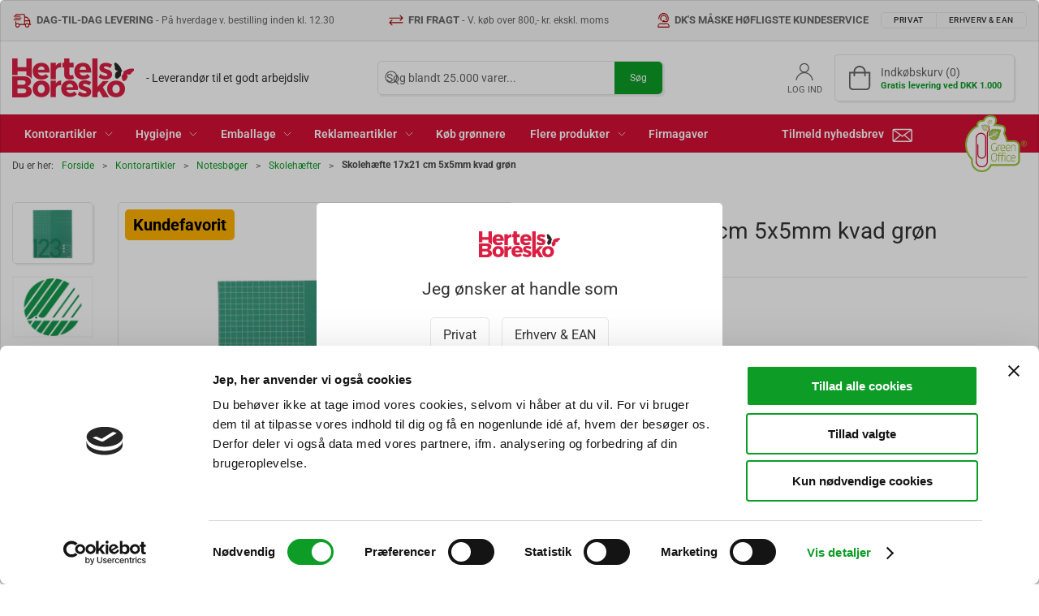

--- FILE ---
content_type: text/html; charset=utf-8
request_url: https://hertelsboresko.dk/da/skolehaefter/skolehaefte-17x21-cm-kvad-groen
body_size: 21848
content:
<!DOCTYPE html>
<html lang="da">

<head>
  <meta charset="UTF-8">
  <meta name="viewport" content="width=device-width, initial-scale=1.0">
  <title>Skoleh&#xE6;fte A5 Kvaderret Gr&#xF8;n</title>

<meta name="description" content="Bantex skoleh&#xE6;fter er alle i en h&#xF8;j produktkvalitet. Der er et stort antal linjeringer at v&#xE6;lge mellem, s&#xE5; elever i alle aldre med fordel kan bruge skoleh&#xE6;fterne. Hver linjeringstype har forskellig farve, s&#xE5; det er nemt at genkende den linjeringstype, eleverne plejer at anvende. Der er nyttige oplysninger samt lineal p&#xE5; bagsiden af h&#xE6;ftet. Bantex skoleh&#xE6;fter er svanem&#xE6;rkede." />
<meta name="keywords" content="Skoleh&#xE6;fte A5 Kvaderret Gr&#xF8;n, skoleh&#xE6;fte a5 kvaderret gr&#xF8;n, Skoleh&#xE6;fte, Kaldeh&#xE6;fte, SKOLEH&#xC6;FTE A5 KVADRERET GR&#xD8;N " />
<meta name="author" content="" />
<meta name="publisher" content="Hertels Boresko A/S" />
<link rel="canonical" href="https://hertelsboresko.dk/da/skolehaefter/skolehaefte-17x21-cm-kvad-groen" />
<meta property="og:title" content="Skoleh&#xE6;fte A5 Kvaderret Gr&#xF8;n" />
<meta property="og:description" content="Bantex skoleh&#xE6;fter er alle i en h&#xF8;j produktkvalitet. Der er et stort antal linjeringer at v&#xE6;lge mellem, s&#xE5; elever i alle aldre med fordel kan bruge skoleh&#xE6;fterne. Hver linjeringstype har forskellig farve, s&#xE5; det er nemt at genkende den linjeringstype, eleverne plejer at anvende. Der er nyttige oplysninger samt lineal p&#xE5; bagsiden af h&#xE6;ftet. Bantex skoleh&#xE6;fter er svanem&#xE6;rkede." />
<meta property="og:url" content="https://hertelsboresko.dk/da/skolehaefter/skolehaefte-17x21-cm-kvad-groen" />
  <meta property="og:image" content="/image/d3c2a5f1-e370-4a3e-8f20-eaf396d9a0e1/1453966-000.jpg/default" />
  <meta name="twitter:card" content="summary_large_image" />

  <link rel="shortcut icon" type="image/png" href="/media/ti1j1k35/butterflyhb.png">


  <!-- Cbx && UIkit CSS -->
  <link rel="stylesheet" href="/css/dist/cbx.css" />

    <!-- Google Tag Manager -->
    <script nonce="Ot/LYD0r5kp9bSX41vKVNZUGRbjhbQcSQ5IDGdgQ6ec=">
(function(w,d,s,l,i){w[l]=w[l]||[];w[l].push({'gtm.start':
new Date().getTime(),event:'gtm.js'});var f=d.getElementsByTagName(s)[0],
j=d.createElement(s),dl=l!='dataLayer'?'&l='+l:'';j.async=true;j.src=
'https://www.googletagmanager.com/gtm.js?id='+i+dl;var n=d.querySelector('[nonce]');
n&&j.setAttribute('nonce',n.nonce||n.getAttribute('nonce'));f.parentNode.insertBefore(j,f);
})(window,document,'script','dataLayer','GTM-W6553ZK');
    </script>
  <script nonce="Ot/LYD0r5kp9bSX41vKVNZUGRbjhbQcSQ5IDGdgQ6ec=">
    window.gtm_addtocard = false;
  </script>
  <!-- End Google Tag Manager -->
<!-- Piwik Pro -->
<script type="text/javascript" nonce="Ot/LYD0r5kp9bSX41vKVNZUGRbjhbQcSQ5IDGdgQ6ec=">
  (function(window, document, dataLayerName, id) {
    window[dataLayerName]=window[dataLayerName]||[],window[dataLayerName].push({start:(new Date).getTime(),event:"stg.start"});var scripts=document.getElementsByTagName('script')[0],tags=document.createElement('script');
    function stgCreateCookie(a,b,c){var d="";if(c){var e=new Date;e.setTime(e.getTime()+24*c*60*60*1e3),d="; expires="+e.toUTCString();f="; SameSite=Strict"}document.cookie=a+"="+b+d+f+"; path=/"}
    var isStgDebug=(window.location.href.match("stg_debug")||document.cookie.match("stg_debug"))&&!window.location.href.match("stg_disable_debug");stgCreateCookie("stg_debug",isStgDebug?1:"",isStgDebug?14:-1);
    var qP=[];dataLayerName!=="dataLayer"&&qP.push("data_layer_name="+dataLayerName),isStgDebug&&qP.push("stg_debug");var qPString=qP.length>0?("?"+qP.join("&")):"";
    tags.async=!0,tags.src="https://hertels.containers.piwik.pro/"+id+".js"+qPString,scripts.parentNode.insertBefore(tags,scripts);
    !function(a,n,i){a[n]=a[n]||{};for(var c=0;c<i.length;c++)!function(i){a[n][i]=a[n][i]||{},a[n][i].api=a[n][i].api||function(){var a=[].slice.call(arguments,0);"string"==typeof a[0]&&window[dataLayerName].push({event:n+"."+i+":"+a[0],parameters:[].slice.call(arguments,1)})}}(i[c])}(window,"ppms",["tm","cm"]);
  })(window, document, 'dataLayer', '9590860d-c736-4735-a846-6e062f95bbd2');
</script>

<script type="text/javascript" nonce="Ot/LYD0r5kp9bSX41vKVNZUGRbjhbQcSQ5IDGdgQ6ec=">
  var _paq = _paq || [];

_paq.push(["setCustomVariable", 1, "logged-in", "no"]);</script>

  <script type="text/javascript" nonce="Ot/LYD0r5kp9bSX41vKVNZUGRbjhbQcSQ5IDGdgQ6ec=">
    var _paq = _paq || [];
    _paq.push([
      "ecommerceProductDetailView",
      [{"sku":"106868","name":"Skolehæfte 17x21 cm 5x5mm kvad grøn","category":"Skolehæfter","price":"6.80","brand":"Bantex"}]
    ]);
  </script>
<!-- End Piwik Pro --><meta property="og:site_name" content="Hertels Boresko" />

<!-- Cbx && UIkit CSS -->
<link rel="stylesheet" href="/css/dist/cbx.css" />

<style type="text/css" nonce="Ot/LYD0r5kp9bSX41vKVNZUGRbjhbQcSQ5IDGdgQ6ec=">
  :root {

    --primary-color: #0D9D26;
    --primary-color-hue: 130.41667;
    --primary-color-saturation: 84.70588%;
    --primary-color-lightness: 33.33333%;
    --primary-lighten-5: 38.33333%;
--primary-lighten-8: 41.33333%;
--primary-lighten-10: 43.33333%;
--primary-lighten-13: 46.33333%;
--primary-lighten-17: 50.33333%;
--primary-lighten-20: 53.33333%;
--primary-lighten-22: 55.33333%;
--primary-lighten-27: 60.33333%;
--primary-lighten-30: 63.33333%;
--primary-lighten-35: 68.33333%;
--primary-lighten-40: 73.33333%;
--primary-lighten-55: 88.33333%;
--primary-lighten-60: 93.33333%;
--primary-lighten-70: 100%;
--primary-lighten-80: 100%;
--primary-lighten-90: 100%;
--primary-lighten-95: 100%;
--primary-lighten-97: 100%;
--primary-lighten-100: 100%;
--primary-darken-5: 28.33333%;
--primary-darken-8: 25.33333%;
--primary-darken-10: 23.33333%;
--primary-darken-13: 20.33333%;
--primary-darken-17: 16.33333%;
--primary-darken-20: 13.33333%;
--primary-darken-22: 11.33333%;
--primary-darken-27: 6.33333%;
--primary-darken-30: 3.33333%;
--primary-darken-35: 0%;
--primary-darken-40: 0%;
--primary-darken-55: 0%;
--primary-darken-60: 0%;
--primary-darken-70: 0%;
--primary-darken-80: 0%;
--primary-darken-90: 0%;
--primary-darken-95: 0%;
--primary-darken-97: 0%;
--primary-darken-100: 0%;

    --black-color: #000000;
    --black-color-hue: 0;
    --black-color-saturation: 0%;
    --black-color-lightness: 0%;
    --black-lighten-5: 5%;
--black-lighten-8: 8%;
--black-lighten-10: 10%;
--black-lighten-13: 13%;
--black-lighten-17: 17%;
--black-lighten-20: 20%;
--black-lighten-22: 22%;
--black-lighten-27: 27%;
--black-lighten-30: 30%;
--black-lighten-35: 35%;
--black-lighten-40: 40%;
--black-lighten-55: 55%;
--black-lighten-60: 60%;
--black-lighten-70: 70%;
--black-lighten-80: 80%;
--black-lighten-90: 90%;
--black-lighten-95: 95%;
--black-lighten-97: 97%;
--black-lighten-100: 100%;
--black-darken-5: 0%;
--black-darken-8: 0%;
--black-darken-10: 0%;
--black-darken-13: 0%;
--black-darken-17: 0%;
--black-darken-20: 0%;
--black-darken-22: 0%;
--black-darken-27: 0%;
--black-darken-30: 0%;
--black-darken-35: 0%;
--black-darken-40: 0%;
--black-darken-55: 0%;
--black-darken-60: 0%;
--black-darken-70: 0%;
--black-darken-80: 0%;
--black-darken-90: 0%;
--black-darken-95: 0%;
--black-darken-97: 0%;
--black-darken-100: 0%;

    --global-color: #666666;
    --global-color-hue: 0;
    --global-color-saturation: 0%;
    --global-color-lightness: 40%;
    --global-lighten-5: 45%;
--global-lighten-8: 48%;
--global-lighten-10: 50%;
--global-lighten-13: 53%;
--global-lighten-17: 57%;
--global-lighten-20: 60%;
--global-lighten-22: 62%;
--global-lighten-27: 67%;
--global-lighten-30: 70%;
--global-lighten-35: 75%;
--global-lighten-40: 80%;
--global-lighten-55: 95%;
--global-lighten-60: 100%;
--global-lighten-70: 100%;
--global-lighten-80: 100%;
--global-lighten-90: 100%;
--global-lighten-95: 100%;
--global-lighten-97: 100%;
--global-lighten-100: 100%;
--global-darken-5: 35%;
--global-darken-8: 32%;
--global-darken-10: 30%;
--global-darken-13: 27%;
--global-darken-17: 23%;
--global-darken-20: 20%;
--global-darken-22: 18%;
--global-darken-27: 13%;
--global-darken-30: 10%;
--global-darken-35: 5%;
--global-darken-40: 0%;
--global-darken-55: 0%;
--global-darken-60: 0%;
--global-darken-70: 0%;
--global-darken-80: 0%;
--global-darken-90: 0%;
--global-darken-95: 0%;
--global-darken-97: 0%;
--global-darken-100: 0%;

    --success-color: #0D9D26;
    --success-color-hue: 130.41667;
    --success-color-saturation: 84.70588%;
    --success-color-lightness: 33.33333%;
    --success-lighten-5: 38.33333%;
--success-lighten-8: 41.33333%;
--success-lighten-10: 43.33333%;
--success-lighten-13: 46.33333%;
--success-lighten-17: 50.33333%;
--success-lighten-20: 53.33333%;
--success-lighten-22: 55.33333%;
--success-lighten-27: 60.33333%;
--success-lighten-30: 63.33333%;
--success-lighten-35: 68.33333%;
--success-lighten-40: 73.33333%;
--success-lighten-55: 88.33333%;
--success-lighten-60: 93.33333%;
--success-lighten-70: 100%;
--success-lighten-80: 100%;
--success-lighten-90: 100%;
--success-lighten-95: 100%;
--success-lighten-97: 100%;
--success-lighten-100: 100%;
--success-darken-5: 28.33333%;
--success-darken-8: 25.33333%;
--success-darken-10: 23.33333%;
--success-darken-13: 20.33333%;
--success-darken-17: 16.33333%;
--success-darken-20: 13.33333%;
--success-darken-22: 11.33333%;
--success-darken-27: 6.33333%;
--success-darken-30: 3.33333%;
--success-darken-35: 0%;
--success-darken-40: 0%;
--success-darken-55: 0%;
--success-darken-60: 0%;
--success-darken-70: 0%;
--success-darken-80: 0%;
--success-darken-90: 0%;
--success-darken-95: 0%;
--success-darken-97: 0%;
--success-darken-100: 0%;

    --notice-color: #f8f816;
    --notice-color-hue: 60;
    --notice-color-saturation: 94.16667%;
    --notice-color-lightness: 52.94118%;
    --notice-lighten-5: 57.94118%;
--notice-lighten-8: 60.94118%;
--notice-lighten-10: 62.94118%;
--notice-lighten-13: 65.94118%;
--notice-lighten-17: 69.94118%;
--notice-lighten-20: 72.94118%;
--notice-lighten-22: 74.94118%;
--notice-lighten-27: 79.94118%;
--notice-lighten-30: 82.94118%;
--notice-lighten-35: 87.94118%;
--notice-lighten-40: 92.94118%;
--notice-lighten-55: 100%;
--notice-lighten-60: 100%;
--notice-lighten-70: 100%;
--notice-lighten-80: 100%;
--notice-lighten-90: 100%;
--notice-lighten-95: 100%;
--notice-lighten-97: 100%;
--notice-lighten-100: 100%;
--notice-darken-5: 47.94118%;
--notice-darken-8: 44.94118%;
--notice-darken-10: 42.94118%;
--notice-darken-13: 39.94118%;
--notice-darken-17: 35.94118%;
--notice-darken-20: 32.94118%;
--notice-darken-22: 30.94118%;
--notice-darken-27: 25.94118%;
--notice-darken-30: 22.94118%;
--notice-darken-35: 17.94118%;
--notice-darken-40: 12.94118%;
--notice-darken-55: 0%;
--notice-darken-60: 0%;
--notice-darken-70: 0%;
--notice-darken-80: 0%;
--notice-darken-90: 0%;
--notice-darken-95: 0%;
--notice-darken-97: 0%;
--notice-darken-100: 0%;

    --warning-color: #0D9D26;
    --warning-color-hue: 130.41667;
    --warning-color-saturation: 84.70588%;
    --warning-color-lightness: 33.33333%;
    --warning-lighten-5: 38.33333%;
--warning-lighten-8: 41.33333%;
--warning-lighten-10: 43.33333%;
--warning-lighten-13: 46.33333%;
--warning-lighten-17: 50.33333%;
--warning-lighten-20: 53.33333%;
--warning-lighten-22: 55.33333%;
--warning-lighten-27: 60.33333%;
--warning-lighten-30: 63.33333%;
--warning-lighten-35: 68.33333%;
--warning-lighten-40: 73.33333%;
--warning-lighten-55: 88.33333%;
--warning-lighten-60: 93.33333%;
--warning-lighten-70: 100%;
--warning-lighten-80: 100%;
--warning-lighten-90: 100%;
--warning-lighten-95: 100%;
--warning-lighten-97: 100%;
--warning-lighten-100: 100%;
--warning-darken-5: 28.33333%;
--warning-darken-8: 25.33333%;
--warning-darken-10: 23.33333%;
--warning-darken-13: 20.33333%;
--warning-darken-17: 16.33333%;
--warning-darken-20: 13.33333%;
--warning-darken-22: 11.33333%;
--warning-darken-27: 6.33333%;
--warning-darken-30: 3.33333%;
--warning-darken-35: 0%;
--warning-darken-40: 0%;
--warning-darken-55: 0%;
--warning-darken-60: 0%;
--warning-darken-70: 0%;
--warning-darken-80: 0%;
--warning-darken-90: 0%;
--warning-darken-95: 0%;
--warning-darken-97: 0%;
--warning-darken-100: 0%;

    --danger-color: #f0506e;
    --danger-color-hue: 348.75;
    --danger-color-saturation: 84.21053%;
    --danger-color-lightness: 62.7451%;
    --danger-lighten-5: 67.7451%;
--danger-lighten-8: 70.7451%;
--danger-lighten-10: 72.7451%;
--danger-lighten-13: 75.7451%;
--danger-lighten-17: 79.7451%;
--danger-lighten-20: 82.7451%;
--danger-lighten-22: 84.7451%;
--danger-lighten-27: 89.7451%;
--danger-lighten-30: 92.7451%;
--danger-lighten-35: 97.7451%;
--danger-lighten-40: 100%;
--danger-lighten-55: 100%;
--danger-lighten-60: 100%;
--danger-lighten-70: 100%;
--danger-lighten-80: 100%;
--danger-lighten-90: 100%;
--danger-lighten-95: 100%;
--danger-lighten-97: 100%;
--danger-lighten-100: 100%;
--danger-darken-5: 57.7451%;
--danger-darken-8: 54.7451%;
--danger-darken-10: 52.7451%;
--danger-darken-13: 49.7451%;
--danger-darken-17: 45.7451%;
--danger-darken-20: 42.7451%;
--danger-darken-22: 40.7451%;
--danger-darken-27: 35.7451%;
--danger-darken-30: 32.7451%;
--danger-darken-35: 27.7451%;
--danger-darken-40: 22.7451%;
--danger-darken-55: 7.7451%;
--danger-darken-60: 2.7451%;
--danger-darken-70: 0%;
--danger-darken-80: 0%;
--danger-darken-90: 0%;
--danger-darken-95: 0%;
--danger-darken-97: 0%;
--danger-darken-100: 0%;
  }


            .top-navigation,
            .top-navigation .content-links a,
            .top-navigation .site-selector button { color: #A80000 !important; }
            .top-navigation .content-links a:not(:first-of-type)::before { border-color: #A80000 !important; }
          
            .cbx-mainnav-background,
            .cbx-mobilenav-background { background-color: #D61036 !important; }
          
            .cbx-mainnav-text, .cbx-mainnav-text > [uk-icon],
            .cbx-mobilenav-text, .cbx-mobilenav-text a, .cbx-mobilenav-text .uk-text-primary { color: #FFFFFF !important; }
            .cbx-mainnav-text svg,
            .cbx-mobilenav-text svg { fill: #FFFFFF !important; }
          

            .footer,
            .footer .back-to-top .uk-icon-button { background-color: #D61036 !important; }
          
/* your custom css 
.add-to-cart .add-to-cart-button {
    background-color:#9ac43a;
}
.top-login .uk-icon {
    color:hsla(var(--primary-color-hue), var(--primary-color-saturation), var(--primary-lighten-8), 1);
}

.top-cart .uk-icon {
    color:white;
}

.uk-search.uk-search-default>.uk-button-group .uk-search-input {
    color:white;
}

.uk-navbar-container.navbar-main .top-cart {
    background-color:hsla(var(--primary-color-hue), var(--primary-color-saturation), var(--primary-lighten-8), 1);
    color:white;
    border-radius:3px;
}
*/

/*html {
    font-size:15px;
}*/

/*.uk-grid-column {
    font-size:1.3rem;
}*/

.donotshow {
    display: none;
}


.bstext {
    display: block !important;
}
.sstext {
    display: none !important;
}

@media (min-width: 1337px) and (max-width: 5000px) {
    #rokp {
    max-width: 18% !important;
    }
    
    .transfer-banner {
    position: relative;
    }
    
    .transfer-banner .wetransfer-bnt {
    position: absolute;
    top: 45%;
    right: 5%;
    border-radius: 10px !important;
    padding: 6px 10px !important;
    background-color: rgb(13, 157, 38);
    color: rgb(255, 255, 255);
    }
    .wetransfer-bnt .uk-button-large, .uk-input-large {
    font-size: 1.875rem !important;
    }
}

@media (min-width: 1260px) and (max-width: 1336px) {
    .uk-navbar-container.navbar-categories .uk-navbar-nav li.has-children:nth-child(5),
    .uk-navbar-container.navbar-categories .uk-navbar-nav li.has-children:nth-child(6) {
        display: none !important;
    }
    .bstext {
        display: block !important;
    }
    .sstext {
        display: none !important;
    }
    .variant-selector .group-label-value {
    /* font-size: .8rem; */
    font-size: 1.0rem !important;
    }
    .variant-selector-image-button-image-container {
	/* height: 60px; */
    height: 0px !important;
    }
    .variant-selector-image-button-label {
    /* padding: 5px; */
    padding: 10px !important;
    }
    .variant-selector-image-button.selected .variant-selector-image-button-label {
    color: #000 !important;
    border-top: 2px solid #d61036 !important;
    }
    .variant-selector-text-button.selected, .variant-selector-text-button:focus {
    /* border-color: rgba(0,0,0,.3); */
    color: #000 !important;
    border-top: 2px solid #d61036 !important;
    }
    
    .product-short-description {
      display: none !important;  
    }
    
    .green-office-icon .label {
    display: none !important;
    }
 
    /* Product icons */
    .icons-overlay .icon-greenoffice {
    background-image: url(/media/mejbcxm4/greenoffice.png);
    }

    .icons-overlay .icon-guarantee {
    background-image: url(/media/bexjuwaa/guarantee.jpg);
    }

    .icons-overlay .icon-brother-guarantee {
    background-image: url(/media/4n5cvcu3/brother-guarantee.png);
    }

    .icons-overlay .icon-hp-guarantee {
    background-image: url(/media/wzyaqdwq/hp-guarantee.png);
    }

    .icons-overlay .icon-buying-demands {
    background-image: url(/media/gmlbxsvw/buying-demands.png);
    }
    
    .icons-overlay .icon-isvariant {
    background-image: url(/media/p1flbjp0/isvariant.png);
    }
    
    .icon-isvariant {
    display: none;
    }

    .details-related-products .icon-isvariant {
    display: block !important;
    }
    
    .product-preview .badges-overlay>span {
    padding: 5px;
    margin: 0 5px 5px 0;
    border-radius: 0;
    float: left;
    background-color: #ffb202;
    color: #000;
    font-weight: bold;
    text-transform: capitalize !important;
   }
    
  .cartridge-dropdowns {
  display: inline-block;
  overflow:hidden; 
  border-top: 2px solid #d61036 !important;
  height: 300px;
  width:100%;
  position: relative;;
  overflow-y: auto;
  text-align: left;
 }
 
 #rokp {
    max-width: 18% !important;
 }
 
 .transfer-banner {
    position: relative;
 }
 
 .transfer-banner .wetransfer-bnt {
    position: absolute;
    top: 38%;
    right: 2%;
    border-radius: 10px !important;
    padding: 6px 10px !important;
    background-color: rgb(13, 157, 38);
    color: rgb(255, 255, 255);
 }

  .wetransfer-bnt .uk-button-large, .uk-input-large {
      font-size: 1.875rem !important;
  }
 
}
 

@media (min-width: 1120px) and (max-width: 1259px) {
    .uk-navbar-container.navbar-categories .uk-navbar-nav li.has-children:nth-child(5),
    .uk-navbar-container.navbar-categories .uk-navbar-nav li.has-children:nth-child(6),
    .uk-navbar-container.navbar-categories .uk-navbar-nav li:nth-child(8) {
        display: none !important;
    }
    .uk-navbar-right {
        width: 303.469px !important;
        height: 45px !important;
    }
    .uk-slideshow-items {
	aspect-ratio: auto 1300 / 514 !important;
    }
    .slideshow-cta-container {
    background-color: rgba(0,0,0,0) !important;
    padding: 0rem !important;
    }
    .slideshow-cta-container h3 {
    font-weight: 600;
    font-size: 1.5em;
    margin-bottom: 5.25em !important;
    }
    .slideshow-cta-container a {
    color: hsla(var(--primary-color-hue), var(--primary-color-saturation), var(--primary-color-lightness), 1) !important; 
    font-size: 2.5em;
    font-weight: 600;
    background-color: green !important;
    color: #fff !important;
    padding: 7px 25px;
    border-radius: 7px;
    }
    .footer-icon svg {
    color: #D61036 !important;
    width: 90px !important;
    height: 80px !important;
    margin-left: 50px;
    }
    .bstext {
        display: none !important;
    }
    .sstext {
        display: block !important;
    }
    .variant-selector .group-label-value {
    /* font-size: .8rem; */
    font-size: 1.0rem !important;
    }
    .variant-selector-image-button-image-container {
	/* height: 60px; */
    height: 0px !important;
    }
    .variant-selector-image-button-label {
    /* padding: 5px; */
    padding: 10px !important;
    }
    .variant-selector-image-button.selected .variant-selector-image-button-label {
    color: #000 !important;
    border-top: 2px solid #d61036 !important;
    }
    .variant-selector-text-button.selected, .variant-selector-text-button:focus {
    /* border-color: rgba(0,0,0,.3); */
    color: #000 !important;
    border-top: 2px solid #d61036 !important;
    }
    
    .product-short-description {
      display: none !important;  
    }
    
    .aboutsite-bnt {
    background-color: #0d9d26;
    padding: 14px 40px;
    border-radius: 5px;
    text-align: center;
    font-size: large;
    font-weight: 700;
    }

   .hidethis {
    display: none;
   }

   #aboutthis1:target,
   #aboutthis2:target,
   #aboutthis3:target,
   #aboutthis4:target {
   display: block;
  }
  
  .cartridge-dropdowns {
  display: inline-block;
  overflow:hidden; 
  border-top: 2px solid #d61036 !important;
  height: 300px;
  width:100%;
  position: relative;
  overflow-y: auto;
  text-align: left;
 }

  #dropdownthis1:target,
  #dropdownthis2:target,
  #dropdownthis3:target,
  #dropdownthis4:target,
  #dropdownthis5:target,
  #dropdownthis6:target,
  #dropdownthis7:target,
  #dropdownthis8:target,
  #dropdownthis9:target,
  #dropdownthis10:target,
  #dropdownthis11:target,
  #dropdownthis12:target,
  #dropdownthis13:target,
  #dropdownthis14:target {
  display: block;
 }
 
 
  .green-office-icon .label {
    display: none !important;
  }
  
    /* Product icons */
    .icons-overlay .icon-greenoffice {
    background-image: url(/media/mejbcxm4/greenoffice.png);
    }

    .icons-overlay .icon-guarantee {
    background-image: url(/media/bexjuwaa/guarantee.jpg);
    }

    .icons-overlay .icon-brother-guarantee {
    background-image: url(/media/4n5cvcu3/brother-guarantee.png);
    }

    .icons-overlay .icon-hp-guarantee {
    background-image: url(/media/wzyaqdwq/hp-guarantee.png);
    }

    .icons-overlay .icon-buying-demands {
    background-image: url(/media/gmlbxsvw/buying-demands.png);
    } 
    
    .icons-overlay .icon-isvariant {
    background-image: url(/media/p1flbjp0/isvariant.png);
    } 
    
    .icon-isvariant {
    display: none;
    }

    .details-related-products .icon-isvariant {
    display: block !important;
    }
  
    .product-preview .badges-overlay>span {
    padding: 5px;
    margin: 0 5px 5px 0;
    border-radius: 0;
    float: left;
    background-color: #ffb202;
    color: #000;
    font-weight: bold;
    text-transform: capitalize !important;
   }
   
 #rokp {
    max-width: 18% !important;
 }
 
 .transfer-banner {
    position: relative;
 }
 
 .transfer-banner .wetransfer-bnt {
    position: absolute;
    top: 38%;
    right: 2%;
    border-radius: 10px !important;
    padding: 6px 10px !important;
    background-color: rgb(13, 157, 38);
    color: rgb(255, 255, 255);
 }

  .wetransfer-bnt .uk-button-large, .uk-input-large {
      font-size: 1.875rem !important;
  }
    
    /* CSS HBVEST */

    .site-2159 .cbx-mainnav-background, .site-2159 .cbx-mobilenav-background {
    background-color: #ea5d0b !important;
    } 

    .site-2159 .uk-navbar-container.navbar-main .uk-navbar-right>.uk-navbar-nav {
    margin-right: 5px;
    }
    
    .site-2159 .uk-navbar-container.navbar-main .uk-navbar-left .uk-logo img {
    max-width: 80px;
    max-height: 60px;
    transition: all .3s ease-in-out;
    }

}

@media (min-width: 960px) and (max-width: 1119px) {
    .uk-navbar-container.navbar-categories .uk-navbar-nav li.has-children:nth-child(4),
    .uk-navbar-container.navbar-categories .uk-navbar-nav li.has-children:nth-child(5),
    .uk-navbar-container.navbar-categories .uk-navbar-nav li.has-children:nth-child(6),
    .uk-navbar-container.navbar-categories .uk-navbar-nav li:nth-child(8) {
        display: none !important;
    }
    .uk-navbar-right {
        width: 303.469px !important;
        height: 45px !important;
    }
    .uk-slideshow-items {
	aspect-ratio: auto 1300 / 514 !important;
    }
    .slideshow-cta-container {
    background-color: rgba(0,0,0,0) !important;
    padding: 0rem !important;
    }
    .slideshow-cta-container h3 {
    font-weight: 600;
    font-size: 1.5em;
    margin-bottom: 5.25em !important;
    }
    .slideshow-cta-container a {
    color: hsla(var(--primary-color-hue), var(--primary-color-saturation), var(--primary-color-lightness), 1) !important; 
    font-size: 2.5em;
    font-weight: 600;
    background-color: green !important;
    color: #fff !important;
    padding: 7px 25px;
    border-radius: 7px;
   }
   .footer-icon svg {
    color: #D61036 !important;
    width: 90px !important;
    height: 80px !important;
    margin-left: 50px;
   }
   .bstext {
        display: none !important;
   }
   .sstext {
        display: block !important;
   }
   .variant-selector .group-label-value {
    /* font-size: .8rem; */
    font-size: 1.0rem !important;
    }
    .variant-selector-image-button-image-container {
	/* height: 60px; */
    height: 0px !important;
    }
    .variant-selector-image-button-label {
    /* padding: 5px; */
    padding: 10px !important;
    }
    .variant-selector-image-button.selected .variant-selector-image-button-label {
    color: #000 !important;
    border-top: 2px solid #d61036 !important;
    }
    .variant-selector-text-button.selected, .variant-selector-text-button:focus {
    /* border-color: rgba(0,0,0,.3); */
    color: #000 !important;
    border-top: 2px solid #d61036 !important;
    }
    
    .product-short-description {
      display: none !important;  
    }
    
    .aboutsite-bnt {
    background-color: #0d9d26;
    padding: 14px 40px;
    border-radius: 5px;
    text-align: center;
    font-size: large;
    font-weight: 700;
    }

   .hidethis {
    display: none;
   }

   #aboutthis1:target,
   #aboutthis2:target,
   #aboutthis3:target,
   #aboutthis4:target {
   display: block;
  }

  .cartridge-dropdowns {
  display: inline-block;
  overflow:hidden; 
  border-top: 2px solid #d61036 !important;
  height: 200px;
  width:100%;
  position: relative;
  overflow-y: auto;
  text-align: left;
 }

  #dropdownthis1:target,
  #dropdownthis2:target,
  #dropdownthis3:target,
  #dropdownthis4:target,
  #dropdownthis5:target,
  #dropdownthis6:target,
  #dropdownthis7:target,
  #dropdownthis8:target,
  #dropdownthis9:target,
  #dropdownthis10:target,
  #dropdownthis11:target,
  #dropdownthis12:target,
  #dropdownthis13:target,
  #dropdownthis14:target {
  display: block;
 }
 
 .green-office-icon .label {
    display: none !important;
 }
 
    /* Product icons */
    .icons-overlay .icon-greenoffice {
    background-image: url(/media/mejbcxm4/greenoffice.png);
    }

    .icons-overlay .icon-guarantee {
    background-image: url(/media/bexjuwaa/guarantee.jpg);
    }

    .icons-overlay .icon-brother-guarantee {
    background-image: url(/media/4n5cvcu3/brother-guarantee.png);
    }

    .icons-overlay .icon-hp-guarantee {
    background-image: url(/media/wzyaqdwq/hp-guarantee.png);
    }

    .icons-overlay .icon-buying-demands {
    background-image: url(/media/gmlbxsvw/buying-demands.png);
    } 
    
    .icons-overlay .icon-isvariant {
    background-image: url(/media/p1flbjp0/isvariant.png);
    }
    
    .icon-isvariant {
    display: none;
    }

    .details-related-products .icon-isvariant {
    display: block !important;
    }    
    
    .product-preview .badges-overlay>span {
    padding: 5px;
    margin: 0 5px 5px 0;
    border-radius: 0;
    float: left;
    background-color: #ffb202;
    color: #000;
    font-weight: bold;
    text-transform: capitalize !important;
   }
   
 #rokp {
    max-width: 18% !important;
 }
 
 .transfer-banner {
    position: relative;
 }
 
 .transfer-banner .wetransfer-bnt {
    position: absolute;
    top: 30%;
    right: 2%;
    border-radius: 10px !important;
    padding: 6px 10px !important;
    background-color: rgb(13, 157, 38);
    color: rgb(255, 255, 255);
 }

  .wetransfer-bnt .uk-button-large, .uk-input-large {
      font-size: 1.175rem !important;
  }
    
    /* CSS HBVEST */
    
    .site-2159 .uk-navbar-container.navbar-categories .uk-navbar-nav li.has-children:nth-child(3) {
        display: none !important;
    }

    .site-2159 .cbx-mainnav-background, .site-2159 .cbx-mobilenav-background {
    background-color: #ea5d0b !important;
    } 
    
    .site-2159 .uk-navbar-container.navbar-main .uk-navbar-right>.uk-navbar-nav {
    margin-right: 5px;
    }
    
    .site-2159 .uk-navbar-container.navbar-main .uk-navbar-left .uk-logo img {
    max-width: 80px;
    max-height: 60px;
    transition: all .3s ease-in-out;
    }
}

@media (min-width: 517px) and (max-width: 959px) {
    .uk-slideshow-items {
	aspect-ratio: auto 1300 / 514 !important;
    }
    .slideshow-cta-container {
    background-color: rgba(0,0,0,0) !important;
    padding: 0rem !important;
    }
    .slideshow-cta-container h3 {
    font-weight: 600;
    font-size: 1.5em;
    margin-bottom: 4.75em !important;
    }
    .slideshow-cta-container a {
    color: hsla(var(--primary-color-hue), var(--primary-color-saturation), var(--primary-color-lightness), 1) !important; 
    font-size: 2.5em;
    font-weight: 600;
    background-color: green !important;
    color: #fff !important;
    padding: 7px 25px;
    border-radius: 7px;
   }
   .footer-icon svg {
    color: #D61036 !important;
    width: 90px !important;
    height: 80px !important;
    margin-left: 50px;
   }
   .bstext {
        display: none !important;
   }
   .sstext {
        display: block !important;
    }
    .variant-selector .group-label-value {
    /* font-size: .8rem; */
    font-size: 1.0rem !important;
    }
    .variant-selector-image-button-image-container {
	/* height: 60px; */
    height: 0px !important;
    }
    .variant-selector-image-button-label {
    /* padding: 5px; */
    padding: 10px !important;
    }
    .variant-selector-image-button.selected .variant-selector-image-button-label {
    color: #000 !important;
    border-top: 2px solid #d61036 !important;
    }
    .variant-selector-text-button.selected, .variant-selector-text-button:focus {
    /* border-color: rgba(0,0,0,.3); */
    color: #000 !important;
    border-top: 2px solid #d61036 !important;
    }
    
    .product-short-description {
      display: none !important;  
    }
    
    .aboutsite-bnt {
    background-color: #0d9d26;
    padding: 14px 40px;
    border-radius: 5px;
    text-align: center;
    font-size: large;
    font-weight: 700;
    }

   .hidethis {
    display: none;
   }

   #aboutthis1:target,
   #aboutthis2:target,
   #aboutthis3:target,
   #aboutthis4:target {
   display: block;
  }
  
  .cartridge-dropdowns {
  display: inline-block;
  overflow:hidden; 
  border-top: 2px solid #d61036 !important;
  height: 200px;
  width:100%;
  position: relative;
  overflow-y: auto;
  text-align: left;
 }
 
  #dropdownthis1:target,
  #dropdownthis2:target,
  #dropdownthis3:target,
  #dropdownthis4:target,
  #dropdownthis5:target,
  #dropdownthis6:target,
  #dropdownthis7:target,
  #dropdownthis8:target,
  #dropdownthis9:target,
  #dropdownthis10:target,
  #dropdownthis11:target,
  #dropdownthis12:target,
  #dropdownthis13:target,
  #dropdownthis14:target {
  display: block;
 } 
 
 .variant-selector-text-button.disabled:after {
    height: 30px;
    position: absolute;
    left: 0;
    top: 50%;
    height: 1px;
    background: #0003;
    content: none !important;
    width: 100%;
    display: block;
    transform: rotate(45deg);
}

 .green-office-icon .label {
    display: none !important;
  }
  
    /* Product icons */
    .icons-overlay .icon-greenoffice {
    background-image: url(/media/mejbcxm4/greenoffice.png);
    }

    .icons-overlay .icon-guarantee {
    background-image: url(/media/bexjuwaa/guarantee.jpg);
    }

    .icons-overlay .icon-brother-guarantee {
    background-image: url(/media/4n5cvcu3/brother-guarantee.png);
    }

    .icons-overlay .icon-hp-guarantee {
    background-image: url(/media/wzyaqdwq/hp-guarantee.png);
    }

    .icons-overlay .icon-buying-demands {
    background-image: url(/media/gmlbxsvw/buying-demands.png);
    }

    .icons-overlay .icon-isvariant {
    background-image: url(/media/p1flbjp0/isvariant.png);
    }
    
    .icon-isvariant {
    display: none;
    }

    .details-related-products .icon-isvariant {
    display: block !important;
    }
    
    .product-preview .badges-overlay>span {
    padding: 5px;
    margin: 0 5px 5px 0;
    border-radius: 0;
    float: left;
    background-color: #ffb202;
    color: #000;
    font-weight: bold;
    text-transform: capitalize !important;
   } 
   
 #rokp {
    max-width: 18% !important;
 }
 
 .transfer-banner {
    position: relative;
 }
 
 .transfer-banner .wetransfer-bnt {
    position: absolute;
    top: 30%;
    right: 2%;
    border-radius: 10px !important;
    background-color: rgb(13, 157, 38);
    color: rgb(255, 255, 255);
 }

  .wetransfer-bnt .uk-button-large, .uk-input-large {
      font-size: 0.875rem !important;
  }
    
     /* CSS HBVEST */

    .site-2159 .cbx-mainnav-background, .site-2159 .cbx-mobilenav-background {
    background-color: #ea5d0b !important;
    } 
}

@media (max-width: 516px) {
    .uk-slideshow-items {
	aspect-ratio: auto 1300 / 514 !important;
    }
    .slideshow-cta-container {
    background-color: rgba(0,0,0,0) !important;
    padding: 0rem !important;
    }
    .slideshow-cta-container h3 {
    font-weight: 600;
    font-size: 0.5em;
    margin-bottom: 4.75em !important;
    }
    .slideshow-cta-container a {
    color: hsla(var(--primary-color-hue), var(--primary-color-saturation), var(--primary-color-lightness), 1) !important; 
    font-size: 2.5em;
    font-weight: 600;
    background-color: green !important;
    color: #fff !important;
    padding: 7px 25px;
    border-radius: 7px;
   }
   .footer-icon svg {
    color: #D61036 !important;
    width: 90px !important;
    height: 80px !important;
    margin-left: 50px;
   }
   .bstext {
        display: none !important;
   }
   .sstext {
        display: block !important;
   }
   .variant-selector .group-label-value {
    /* font-size: .8rem; */
    font-size: 1.0rem !important;
    }
    .variant-selector-image-button-image-container {
	/* height: 60px; */
    height: 0px !important;
    }
    .variant-selector-image-button-label {
    /* padding: 5px; */
    padding: 10px !important;
    }
    .variant-selector-image-button.selected .variant-selector-image-button-label {
    color: #000 !important;
    border-top: 2px solid #d61036 !important;
    }
    .variant-selector-text-button.selected, .variant-selector-text-button:focus {
    /* border-color: rgba(0,0,0,.3); */
    color: #000 !important;
    border-top: 2px solid #d61036 !important;
    }
    
    .product-short-description {
      display: none !important;  
    }
    
    .aboutsite-bnt {
    background-color: #0d9d26;
    padding: 14px 40px;
    border-radius: 5px;
    text-align: center;
    font-size: large;
    font-weight: 700;
    }
   
   .hidethis {
    display: none;
   }

   #aboutthis1:target,
   #aboutthis2:target,
   #aboutthis3:target,
   #aboutthis4:target {
   display: block;
  }
  
  .cartridge-dropdowns {
  display: inline-block;
  overflow:hidden; 
  border-top: 2px solid #d61036 !important;
  height: 100px;
  width:100%;
  position: relative;
  overflow-y: auto;
  text-align: left;
 }

  #dropdownthis1:target,
  #dropdownthis2:target,
  #dropdownthis3:target,
  #dropdownthis4:target,
  #dropdownthis5:target,
  #dropdownthis6:target,
  #dropdownthis7:target,
  #dropdownthis8:target,
  #dropdownthis9:target,
  #dropdownthis10:target,
  #dropdownthis11:target,
  #dropdownthis12:target,
  #dropdownthis13:target,
  #dropdownthis14:target {
  display: block;
 }
 
  #rokp {
    max-width: 18% !important;
 }
 
 .transfer-banner {
    position: relative;
 }
 
 .transfer-banner .wetransfer-bnt {
    position: absolute;
    top: 30%;
    right: 2%;
    border-radius: 10px !important;
    background-color: rgb(13, 157, 38);
    color: rgb(255, 255, 255);
 }

  .wetransfer-bnt .uk-button-large, .uk-input-large {
      font-size: 0.875rem !important;
  }
 
}

.homepage hr {
  /* border-top: 1px solid #D61036 !important; */
  border-top: 1px solid hsla(var(--black-color-hue), var(--black-color-saturation), var(--black-lighten-90), 1);
  padding-bottom: 15px;
}

.branding iframe {
    width: 1000px !important;
    height: 630px !important;
    border: #333 3px solid !important;
}

.btn-special {
    background-color: rgb(214, 16, 54);
    padding: 14px 40px;
    color: #fff !important;
    font-size: large;
    font-weight: 700;
    border-radius: 5px;
}

.btn-special-small {
    background-color: rgb(214, 16, 54);
    padding: 14px 20px;
    color: #fff !important;
    font-size: small;
    font-weight: 700;
    border-radius: 5px;
}

.uk-margin .product-slider-special {
    margin-bottom: -1% !important;
}

.product-preview .add-to-cart .uk-button {
    padding-left: 10px;
    padding-right: 10px;
    font-size: 1rem;
    background-color: #0d9d26 !important;
}

.uk-lightbox-items>.uk-active {
    display: flex;
    background-color: #fff !important;
}

.uk-navbar-container.navbar-categories #desktop-navigation .uk-navbar-left:not(.uk-navbar-center),.uk-navbar-container.navbar-categories #desktop-navigation .uk-navbar-left.uk-navbar-center>.uk-navbar-nav>li:first-of-type,.uk-navbar-container.navbar-categories #desktop-navigation .uk-navbar-center:not(.uk-navbar-center),.uk-navbar-container.navbar-categories #desktop-navigation .uk-navbar-center.uk-navbar-center>.uk-navbar-nav>li:first-of-type,.uk-navbar-container.navbar-categories #desktop-navigation .uk-navbar-right:not(.uk-navbar-center),.uk-navbar-container.navbar-categories #desktop-navigation .uk-navbar-right.uk-navbar-center>.uk-navbar-nav>li:first-of-type {
   border-left: 0px solid hsla(var(--black-color-hue), var(--black-color-saturation), var(--black-color-lightness), 0.05) !important;
}

.uk-navbar-container.navbar-categories #desktop-navigation .uk-navbar-left>ul>li>a,.uk-navbar-container.navbar-categories #desktop-navigation .uk-navbar-center>ul>li>a,.uk-navbar-container.navbar-categories #desktop-navigation .uk-navbar-right>ul>li>a {
   border-right: 0px solid hsla(var(--black-color-hue), var(--black-color-saturation), var(--black-color-lightness), 0.05) !important;
}

.breadcrumb {
    margin-bottom: 10px;
    padding: 7.5px 0;
    border-bottom: solid 0px hsla(var(--black-color-hue), var(--black-color-saturation), var(--black-color-lightness), 0.075) !important;
}

.uk-grid-column h2,
h1 {
  font-weight: 700;
  color: #333;
}

@media (min-width: 1200px) {
  .uk-margin-large {
      margin-bottom: 0px !important;
  }
}

@media (min-width: 1200px) {
  .uk-margin-large-bottom {
     margin-bottom: 15px !important; 
  }
}

@media (min-width: 1200px) {
  .uk-padding {
    padding: 10px;
}


.add-to-cart-button {
  background-color: #0d9d26;
  color: #fff !important;
}

.add-to-cart-button:hover {
  background-color: #0d9d26;
}

.uk-button-primary[type=submit] {
    background-color: #0d9d26 !important;
    color: #fff !important;
    width: 40% !important;
}

.free-gift-caption {
    background-color: #FFF9F2 !important;
    color: rgb(0 0 0 / 54%) !important;
    padding: 15px;
    border: 2px #B4883C solid;
    border-radius: 10px;
}

.free-gift:not(.compact) {
    margin: 15px 0 20px;
    border: 0px !important; 
    border-radius: var(--theme-style-rounded-border-radius);
}

.free-gift-products-item-add-to-cart {
    margin-top: 10px;
    width: 100%;
    background-color: #0d9d26 !important;
}

.customer-profile-selector .uk-button:first-of-type {
    border-radius: 5px 0 0 5px;
    background-color: rgba(0,0,0,0) !important;
}

.customer-profile-selector .uk-button:focus {
    border-radius: 5px 0 0 5px;
    background-color: #D61036 !important;
    color: #fff !important;
}

.customer-profile-selector .uk-button-primary {
    cursor: default;
	background-color: rgba(0,0,0,0) !important;
	color: hsla(var(--black-color-hue), var(--black-color-saturation), var(--black-lighten-20), 1) !important;
	border: 1px solid hsla(var(--black-color-hue), var(--black-color-saturation), var(--black-lighten-90), 1) !important;
}

.customer-profile-selector .uk-button-primary:focus {
    background-color: #D61036 !important;
    color: #fff !important;
	border: 1px solid hsla(var(--black-color-hue), var(--black-color-saturation), var(--black-lighten-90), 1) !important;
}

.uk-checkbox:checked {
    background-color: rgba(0,0,0,.1) !important;
    border-color: rgba(0,0,0,.1) !important;
}

.cbx-border:not(.uk-preserve).invalid {
    border-color: rgba(0,0,0,.1) !important;
}

.uk-input:not(.uk-preserve).invalid {
    border-color: rgba(0,0,0,.1) !important;
}

.progress-step.invalid {
    border-color: rgba(0,0,0,.1) !important;
}

.usp-main .uk-icon {
  fill: #D61036;
}

.product-list-filter-button {
  background-color: #efefef;
  border: 2px solid rgba(0,0,0,.1) !important;
  font-weight: 700;
}

.details-bulk-discounts-add-to-cart table tbody tr.selected {
    background-color: rgba(0,0,0,.1) !important;
    color: rgb(0 0 0 / 54%) !important;
}

.details-bulk-discounts-add-to-cart table thead th {
    font-weight: 700 !important;
    text-transform: none;
    font-size: .9rem !important;
    text-transform: uppercase;
}

.details-bulk-discounts-add-to-cart table th:last-of-type {
    padding-right: 15px;
	color: #D61036 !important;
}

.discount {
	color: #D61036 !important;
	font-weight: 700 !important;	
}

.uk-text-bold {	
    margin-bottom: 1% !important;
}

.discount-overlay {
   color: hsla(var(--black-color-hue), var(--black-color-saturation), var(--black-color-lightness), 1);
    
}

.product-preview .badges-overlay>span {
    padding: 5px;
    margin: 0 5px 5px 0;
    border-radius: 0;
    float: left;
    background-color: #ffb202;
    color: #000;
    font-weight: bold;
    text-transform: capitalize !important;
}

.product-details .product-images .badges-overlay>span {
    border-radius: 5px !important;
    padding: 10px;
    margin: 7.5px 0 0 0;
    float: left;
    clear: left;
    background-color: #ffb202;
    color: #000;
    font-weight: bold;
    text-transform: capitalize !important;
    font-size: 20px !important;
}

.product-details-title {
	font-weight: 400 !important;	
}

.product-price .uk-text-bold {
	font-weight: 700 !important;	
}

.details-bulk-discounts-add-to-cart table tbody tr .quantity {
    /* font-family: Lucida Console,Monaco,monospace; */
    font-family: -apple-system,BlinkMacSystemFont,"Segoe UI",Roboto,"Helvetica Neue",Arial,"Noto Sans",sans-serif,"Apple Color Emoji","Segoe UI Emoji","Segoe UI Symbol","Noto Color Emoji" !important;
}

.product-short-description {
  display: none !important;  
}

.hertels-list {
  padding-top: 15px;
  padding-bottom: 15px;
}

@media (min-width: 768px) {
  .hertels-list li {
    font-size: 1.3rem;
  }
}

/* General */
body {
  background-color: #fff !important;
}

.uk-slideshow-items {
    position: relative;
    z-index: 0;
    margin: 0;
    padding: 0;
    list-style: none;
    overflow: hidden;
    -webkit-touch-callout: none;
	aspect-ratio: auto 1300 / 514 !important;
	max-height: none !important;
}


.slideshow-cta-container {
    background-color: rgba(0,0,0,0) !important;
    padding: 0rem !important;
}

.slideshow-cta-container h3 {
    font-weight: 600;
    font-size: 1.5em;
    margin-bottom: 5.25em !important;
}

.slideshow-cta-container a {
    color: hsla(var(--primary-color-hue), var(--primary-color-saturation), var(--primary-color-lightness), 1) !important; 
    font-size: 2.5em;
    font-weight: 600;
    background-color: green !important;
    color: #fff !important;
    padding: 7px 25px;
    border-radius: 7px;
}


.product-slider-container {
    --slider-container-base-height: 100px !important; 
    --slider-pricing-height: 0px;
    --slider-colli-height: 0px;
    --slider-purchase-height: 0px;
    min-height: calc(var(--slider-container-base-height) + var(--slider-pricing-height) + var(--slider-purchase-height));
}

.uk-grid-column {
  font-size: 1.1rem;
}

.hidden {
  display: none !important;
}

.w-70 {
  width: 70%;
}

.btn-oversized .uk-button {
  padding: 7px 20px;
  font-size: 1.6rem;
  font-weight: 300;
}

.btn-oversized-margin-top {
  margin-top: 40px;
}

@media (min-width: 960px) {
  .h-padding-large-left-l {
    padding-left: 50px !important;
  }
}

@media (min-width: 960px) {
  .h-padding-large-right-l {
    padding-right: 50px !important;
  }
}

/* Top navigation */
.top-navigation a {
  color: #666666 !important;
  font-size: .9rem;
}

/* Main navigation */
.nav-newsletter-signup .cbx-icon svg {
  height: 1.5rem !important;
}

.uk-search.uk-search-default>.uk-button-group .uk-button-primary {
    padding: 0px 18px;
	background-color: #0d9d26 !important;
}

.uk-search.uk-search-default>.uk-button-group {
    width: 100%;
    height: 40px !important;
}

.uk-search.uk-search-default>.uk-button-group .uk-search-input {
    height: 40px !important;
}

.green-office-icon {
  width: 100px;
}

.green-office-icon .cbx-mainnav-text {
  border: none;
}

.green-office-icon .label {
  display: none !important;
}

.green-office-icon .cbx-icon svg {
  height: 100px !important;
  width: auto;
  max-width: unset;
  position: absolute;
  top: 0;
  right: 0;
}

/* Mobile nagivation */
.mobile-navigation-items>div>div:last-child {
  /* We expect .green-office-icon to be the last item */
  display: none;
}

/* Custom footer */
.custom-grid-footer {
  background-color: #f8f8f8 !important;
  margin-top: 2% !important;
}

.footer-best-friend {
  width: 100%;
}

.footer-best-friend h1 {
  font-size: 30px;
  margin: 0;
}

.footer-best-friend .content .item {
  display: flex;
  align-items: center;
}

.footer-best-friend .content .item p {
  margin: 5px 30px;
  font-weight: 300;
}

.footer-best-friend .footer-icon {
  height: 40px;
  width: 40px;
}

@media (min-width: 1450px) {
  .footer-best-friend .content {
    font-size: 22px;
  }

  .footer-best-friend .footer-icon {
    width: 50px;
    height: 50px;
  }
}

.footer-icon svg {
    color: #D61036 !important;
    width: 90px !important;
    height:80px !important;
    margin-left: 50px;
}

.custom-footer-links {
  font-size: 1.1rem;
  line-height: 1.2;
}

.custom-footer-links h3 {
  margin-top: 35px;
}

.custom-footer-links ul {
  margin-left: -7px;
}

.custom-footer-links a {
  font-weight: 400;
}

@media (min-width: 1450px) {
  .custom-footer-links h3 {
    font-size: 1.7rem;
  }

  .custom-footer-links li,
  .custom-footer-links p {
    font-size: 1.2rem;
    font-weight: 300;
  }
}

@media (max-width: 960px) {
  .custom-footer-links {
    padding-left: 30px !important;
    padding-right: 30px !important;
  }
}

.footer-so-me-links {
  margin-left: 0 !important;
}

.footer-so-me-links a {
    height: 32px !important;
    width: 32px !important;
}

.footer-so-me-links svg {
  fill: #D61036;
  width: 2rem;
}

/* Product icons */
.icons-overlay .icon-greenoffice {
  background-image: url(/media/mejbcxm4/greenoffice.png);
}

.icons-overlay .icon-guarantee {
  background-image: url(/media/bexjuwaa/guarantee.jpg);
}

.icons-overlay .icon-brother-guarantee {
  background-image: url(/media/4n5cvcu3/brother-guarantee.png);
}

.icons-overlay .icon-hp-guarantee {
  background-image: url(/media/wzyaqdwq/hp-guarantee.png);
}

.icons-overlay .icon-buying-demands {
  background-image: url(/media/gmlbxsvw/buying-demands.png);
}

.icons-overlay .icon-isvariant {
  background-image: url(/media/p1flbjp0/isvariant.png);
}

.icon-isvariant {
    display: none;
}

.details-related-products .icon-isvariant {
    display: block !important;
}

.details-bulk-discounts-add-to-cart table tbody tr .quantity, .details-bulk-discounts-add-to-cart table tbody tr .price, .details-bulk-discounts-add-to-cart table tbody tr .discount {
    font-family: inherit !important;
}

.variant-selector-image-button.disabled .variant-selector-image-button-label {
    position: relative;
    color: #000 !important;
    overflow: hidden;
}

.variant-selector .group-label {
    font-size: 1rem;
    line-height: 1.1;
    padding: 10px 0;
    font-weight: 600;
    color: #0d9d26 !important;
}

.hidden-overlay .discount-overlay {
    display: none;
    
}

.product-list-filter-dropdown-options-label {
    padding: 5px !important;
    border-bottom: 1px solid rgba(0,0,0,.1);
}

.product-list-filter-dropdown-item {
    height: 15px !important;
    padding: 3px 10px !important;
    display: flex;
    align-items: center;
    cursor: pointer;
    min-width: 150px;
}

.showme {
  display: none;
}

.showhim:hover .showme {
  display: block;
}

.variant-selector .group-label-value {
    /* font-size: .8rem; */
    font-size: 1.0rem !important;
}

.variant-selector-image-button-image-container {
	/* height: 60px; */
    height: 0px !important;
}

.variant-selector-image-button-label {
    /* padding: 5px; */
    padding: 10px !important;
}

.variant-selector-image-button.selected .variant-selector-image-button-label {
    color: #000 !important;
    border-top: 2px solid #d61036 !important;
}

.variant-selector-text-button.selected, .variant-selector-text-button:focus {
    /* border-color: rgba(0,0,0,.3); */
    color: #000 !important;
    border-top: 2px solid #d61036 !important;
}

.wish-lists-header-search .uk-search-icon {
    position: absolute;
    top: 10px;
    left: 10px;
    pointer-events: none;
    color: #D61036 !important;
}
.wish-list-list[data-v-24b3af5c] {
    border-top: 1px solid #D61036 !important;
}

.aboutsite-bnt {
    background-color: #0d9d26;
    padding: 14px 40px;
    border-radius: 5px;
    text-align: center;
    font-size: large;
    font-weight: 700;
}

.hidethis {
    display: none;
}

#aboutthis1:target,
#aboutthis2:target,
#aboutthis3:target,
#aboutthis4:target {
  display: block;
}

.cartridge-dropdowns {
  display: inline-block;
  overflow:hidden; 
  border-top: 2px solid #d61036 !important;
  height: 300px;
  width:100%;
  position: relative;
  overflow-y: auto;
  text-align: left;
 }
 
#smallerfont {
    font-size: 0.8rem !important;
}

#dropdownthis1:target,
#dropdownthis2:target,
#dropdownthis3:target,
#dropdownthis4:target,
#dropdownthis5:target,
#dropdownthis6:target,
#dropdownthis7:target,
#dropdownthis8:target,
#dropdownthis9:target,
#dropdownthis10:target,
#dropdownthis11:target,
#dropdownthis12:target,
#dropdownthis13:target,
#dropdownthis14:target {
  display: block;
}

.variant-selector-text-button.disabled:after {
    height: 30px;
    position: absolute;
    left: 0;
    top: 50%;
    height: 1px;
    background: #0003;
    content: none !important;
    width: 100%;
    display: block;
    transform: rotate(45deg);
}


/* CSS HBVEST */

.site-2159 .uk-navbar-container.navbar-main .uk-navbar-left .uk-logo img {
    max-width: 100px;
    max-height: 80px;
    transition: all .3s ease-in-out;
}

.site-2159 #header .cbx-navbar-sticky.sticky .navbar-main .uk-logo img {
    max-width: 100px;
    max-height: 64px;
}

.site-2159 .cbx-mainnav-background, .site-2159 .cbx-mobilenav-background {
    background-color: #ea5d0b !important;
} 

.site-2159 .custom-footer-links .back-to-top .uk-icon-button {
    background-color: #ea5d0b;
}

.site-2159 .footer-icon {
    fill: #ea5d0b;  
}

.site-2159 .top-navigation .uk-icon svg, .site-2159 .top-navigation [uk-icon] svg {
    height: 1.225rem;
    color: #ea5d0b;
}

.site-2159 .uk-navbar-container.navbar-main .uk-navbar-right>.uk-navbar-nav {
    margin-right: 5px;
}


/* test */

.element {
  width: 100%;
  height: 100%;
  animation: pulse 5s infinite;
}

@keyframes pulse {
  0% {
    background-color: #001F3F;
  }
  100% {
    background-color: #FF4136;
  }

}
</style>

<!-- UIkit JS -->
<script nonce="Ot/LYD0r5kp9bSX41vKVNZUGRbjhbQcSQ5IDGdgQ6ec=" src="/js/lib/uikit-3.21.16/js/uikit.min.js" ></script>
<script nonce="Ot/LYD0r5kp9bSX41vKVNZUGRbjhbQcSQ5IDGdgQ6ec=" src="/js/lib/uikit-3.21.16/js/uikit-icons.min.js" ></script>
<script nonce="Ot/LYD0r5kp9bSX41vKVNZUGRbjhbQcSQ5IDGdgQ6ec=" src="/js/assets/cbx-icons.js" ></script>
<script nonce="Ot/LYD0r5kp9bSX41vKVNZUGRbjhbQcSQ5IDGdgQ6ec=" src="/js/dist/app.js?v=1"  defer></script>
</head>

<body class="theme-style-rounded custom-header-center-search site-1091 b2c is-product product-106868 category-path-hertelsdk-skolehaefter category-path-hertelsdk-116-1000 category-path-hertelsdk-10 category-hertelsdk-skolehaefter product-brand-bantex">
  <!-- Google Tag Manager (noscript) -->
<noscript>
  <iframe src="https://www.googletagmanager.com/ns.html?id=GTM-W6553ZK" height="0" width="0" style="display:none;visibility:hidden"></iframe>
</noscript>
<!-- End Google Tag Manager (noscript) -->
<script nonce="Ot/LYD0r5kp9bSX41vKVNZUGRbjhbQcSQ5IDGdgQ6ec=" id="Cookiebot" src="https://consent.cookiebot.com/uc.js" data-cbid="9af5c0d3-44f8-4f41-a675-a9255f9dc862" type="text/javascript" async></script>


  


  <div id="cbx-vue-app">

      <!-- STICKY NAV -->
  <div id="header">
    <div class="page-header">
      
      

        <div class="top-navigation cbx-header-background-image uk-section uk-section-muted uk-padding-remove-vertical uk-visible@m">
    <div class="uk-container uk-container-large uk-flex uk-flex-between uk-flex-middle uk-position-relative">
      <div class="top-navigation-left uk-flex uk-flex-middle">
          <div class="uk-flex uk-flex-middle">  <span class="uk-margin-xsmall-right" uk-icon="icon: fal-shipping-fast"></span>
  <span><a href="/da/om-butikken/dag-til-dag-levering" class="uk-flex uk-flex-middle usp-top-nav-item">   <div>     <span class="uk-text-uppercase uk-text-bold">Dag-til-dag levering</span>     <span>- </span>     <span class="uk-text-small">På hverdage v. bestilling inden kl. 12.30</span>   </div> </a></span>
</div>
      </div>
      <div class="top-navigation-center uk-flex">
          <div class="uk-flex uk-flex-middle">  <span class="uk-margin-xsmall-right" uk-icon="icon: fal-exchange"></span>
  <span><a href="/da/om-butikken/dag-til-dag-levering" class="uk-flex uk-flex-middle usp-top-nav-item">   <div>     <span class="uk-text-uppercase uk-text-bold">Fri fragt</span>     <span>- </span>     <span class="uk-text-small">V. køb over 800,- kr. ekskl. moms</span>   </div> </a></span>
</div>
      </div>
      <div class="top-navigation-right uk-flex uk-flex-middle">
          <div class="uk-flex uk-flex-middle">  <span class="uk-margin-xsmall-right" uk-icon="icon: fal-user-headset"></span>
  <span><a href="/da/om-butikken/kundeservice" class="uk-flex uk-flex-middle usp-top-nav-item">   <div>     <span class="uk-text-uppercase uk-text-bold">DK's måske høfligste kundeservice</span>     <span></span>     <span class="uk-text-small"></span>   </div> </a></span>
</div>
          <div class="uk-flex uk-flex-middle">
                    <div class="customer-profile-selector-container">
                        <div is="customer-profile-selector"
                            class="customer-profile-selector uk-button-group uk-preserve"
                            b2c-text="Privat"
                            b2b-text="Erhverv & EAN"
                        >
                            <button class="uk-button uk-button-default ">
                                Privat
                            </button>
                            <button class="uk-button uk-button-default ">
                                Erhverv & EAN
                            </button>
                        </div>
                    </div>
                </div>
      </div>
    </div>
  </div>

      <!-- MAIN NAV -->
      <div class="cbx-navbar-sticky cbx-header-background">
      <nav class="uk-navbar-container navbar-main uk-visible@m">
        <div class="uk-container uk-container-large uk-navbar" uk-navbar="mode: click;">
          <div class="uk-navbar-left">
              <a class="uk-navbar-item uk-logo" href="/da" aria-label="DA">
 <img alt="" src="/media/ov1j1jz2/hertelsboresko.png?width=300&upscale=false" width="300" height="96" />                   <span class="logo-tag-line uk-margin-medium-left">- Leverandør til et godt arbejdsliv</span>
              </a>
          </div>
            <div class="uk-navbar-center">
                <div
      is="global-search-overlay-v2"
      :view-type="'desktop'"
      placeholder-text="S&#xF8;g blandt 25.000 varer..."
      action-text="S&#xF8;g"
      class="global-search-overlay uk-search uk-search-default"
  >
    <div class="uk-button-group">
      <div class="uk-width-expand">
        <span uk-search-icon></span>
        <input
            class="uk-search-input"
            type="search"
            placeholder="S&#xF8;g blandt 25.000 varer..."
            tabindex="-1"
            style="padding-left: 34px;border:0;"
        />
      </div>
      <button
          class="uk-button uk-button-primary uk-padding uk-padding-remove-vertical"
          tabindex="-1">
        S&#xF8;g
      </button>
    </div>
  </div>

            </div>
          <div class="uk-navbar-right">
            <ul class="uk-navbar-nav">
                <li is="top-login"
                    class="top-login"
                    login-text="Log ind"
                    dashboard-url="/da/kundeomrade"
                    sign-out-url="/da/login?actionid=signout&signout=true">
                    <a
                        class="uk-flex uk-flex-column uk-text-center">
                        <span class="uk-margin-xsmall" uk-icon="icon: user; ratio: 1.2;" style="width:45px;height:24px"></span>
                        <span class="uk-text-xsmall">
                            Log ind
                        </span>
                    </a>
                </li>
<li is="top-cart" :item-count="0" primary-label="Indkøbskurv" delivery-text="Gratis levering ved DKK 1.000" class="uk-flex uk-flex-middle">
  <div class="top-cart-wrapper">
    <div class="uk-flex top-cart">
      <div class="uk-width-auto uk-flex uk-flex-middle">
        <span uk-icon="icon: fal-shopping-bag; ratio: 1.5" style="width:41px;height:30px"></span>
      </div>
      <div class="uk-width-expand">
        <div class="uk-margin-auto-right">
          Indkøbskurv (0)
        </div>
          <div>
            <div class="uk-text-xsmall uk-text-bold uk-text-primary">
              Gratis levering ved DKK 1.000
            </div>
          </div>
      </div>
    </div>
  </div>
</li>
            </ul>
          </div>
        </div>
      </nav>
      <!-- CATEGORY NAV -->
<nav class="uk-navbar-container navbar-categories cbx-mainnav-background cbx-mainnav-border" id="main-navigation">
  <div id="desktop-navigation" class="uk-container uk-container-large uk-visible@m" uk-navbar="dropbar: false; mode: click; boundary-align: true; align: left; offset: 1;">
      <div class="uk-navbar-left">
        <ul class="uk-navbar-nav">
<li class="has-children uk-active">
  <a class="cbx-mainnav-text" href="/da/kontorartikler" style="" >

    <span class="label" style="">Kontorartikler</span>


      <span uk-icon="icon: chevron-down; ratio: 0.7"></span>
  </a>
    <div class="uk-navbar-dropdown uk-width-1" data-id="hertelsdk_10" data-type="Category" data-expand="true" data-expand-limit="5">
      <div class="uk-navbar-dropdown-grid uk-grid uk-child-width-1-4" uk-grid>
        <div class="uk-width-1 uk-text-center"><div uk-spinner></div></div>
      </div>
    </div>
</li><li class="has-children">
  <a class="cbx-mainnav-text" href="/da/hygiejne" style="" >

    <span class="label" style="">Hygiejne</span>


      <span uk-icon="icon: chevron-down; ratio: 0.7"></span>
  </a>
    <div class="uk-navbar-dropdown uk-width-1" data-id="hertelsdk_60" data-type="Category" data-expand="true" data-expand-limit="5">
      <div class="uk-navbar-dropdown-grid uk-grid uk-child-width-1-4" uk-grid>
        <div class="uk-width-1 uk-text-center"><div uk-spinner></div></div>
      </div>
    </div>
</li><li class="has-children">
  <a class="cbx-mainnav-text" href="/da/emballage" style="" >

    <span class="label" style="">Emballage</span>


      <span uk-icon="icon: chevron-down; ratio: 0.7"></span>
  </a>
    <div class="uk-navbar-dropdown uk-width-1" data-id="hertelsdk_40" data-type="Category" data-expand="true" data-expand-limit="5">
      <div class="uk-navbar-dropdown-grid uk-grid uk-child-width-1-4" uk-grid>
        <div class="uk-width-1 uk-text-center"><div uk-spinner></div></div>
      </div>
    </div>
</li><li class="has-children">
  <a class="cbx-mainnav-text" href="/da/reklameartikler" style="" >

    <span class="label" style="">Reklameartikler</span>


      <span uk-icon="icon: chevron-down; ratio: 0.7"></span>
  </a>
    <div class="uk-navbar-dropdown uk-width-1" data-id="hertelsdk_reklameartikler" data-type="Category" data-expand="true" data-expand-limit="5">
      <div class="uk-navbar-dropdown-grid uk-grid uk-child-width-1-4" uk-grid>
        <div class="uk-width-1 uk-text-center"><div uk-spinner></div></div>
      </div>
    </div>
</li><li class="has-children">
  <a class="cbx-mainnav-text" href="/da/kantine" style="" >

    <span class="label" style="">Catering</span>


      <span uk-icon="icon: chevron-down; ratio: 0.7"></span>
  </a>
    <div class="uk-navbar-dropdown uk-width-1" data-id="hertelsdk_50" data-type="Category" data-expand="true" data-expand-limit="5">
      <div class="uk-navbar-dropdown-grid uk-grid uk-child-width-1-4" uk-grid>
        <div class="uk-width-1 uk-text-center"><div uk-spinner></div></div>
      </div>
    </div>
</li><li class=" ">
  <a class="cbx-mainnav-text" href="https://hertelsboresko.dk/da/guides/green-office" style="" >

    <span class="label" style="">K&#xF8;b gr&#xF8;nnere</span>


  </a>
</li><li class="has-children uk-active">
  <a class="cbx-mainnav-text" href="/da/hertelsdk" style="" >

    <span class="label" style="">Flere produkter</span>


      <span uk-icon="icon: chevron-down; ratio: 0.7"></span>
  </a>
    <div class="uk-navbar-dropdown uk-width-1" data-id="hertelsdk_hertelsdk" data-type="Category" data-expand="true" data-expand-limit="5">
      <div class="uk-navbar-dropdown-grid uk-grid uk-child-width-1-4" uk-grid>
        <div class="uk-width-1 uk-text-center"><div uk-spinner></div></div>
      </div>
    </div>
</li><li class="">
  <a class="cbx-mainnav-text" href="https://firmagavevalg.dk/da/" style="" >

    <span class="label" style="">Firmagaver</span>


  </a>
</li>        </ul>
      </div>
      <div class="uk-navbar-right">
        <ul class="uk-navbar-nav">
<li class=" nav-newsletter-signup">
  <a class="cbx-mainnav-text" href="/da/tilmeld-nyhedsbrev" style="" >

    <span class="label" style="">Tilmeld nyhedsbrev</span>

      <span class="cbx-icon right">
        <svg xmlns="http://www.w3.org/2000/svg"
     viewBox="0 0 701.67999 504.07999"
     height="40"
     width="42.023999">
  <path d="M535.83465327 113.24000977H53.433332C23.92133274 113.24000977 0 137.16400917 0 166.67334177V450.646668C0 480.1560006 23.92133274 504.08 53.43119866 504.08h482.40212128c29.51199926 0 53.433332-23.9239994 53.433332-53.433332V166.67334177c0-29.5093326-23.92133274-53.433332-53.43199867-53.433332zm0 35.35599912c9.96666642 0 18.07466622 8.10933313 18.07466622 18.07733288V450.646668c0 9.96826642-8.10933314 18.07866622-18.07599955 18.07866622H53.43119866c-9.96719975 0-18.07546621-8.1103998-18.07546621-18.07866622V166.67334177c0-9.96799975 8.10933313-18.07733288 18.07759955-18.07733288h482.40132127"
        fill="#ffffff"></path>
  <path d="M294.62399263 348.1400039c-3.21199992 0-6.45199983-.96799998-9.25999976-2.98133326L19.9067995 154.8506754c-7.14221315-5.12266654-8.78127978-15.05999963-3.65946657-22.20133278 5.1209332-7.14133316 15.05893295-8.77466645 22.19959944-3.6599999l265.4597267 190.30932857c7.13999982 5.1213332 8.77999978 15.05866629 3.65866657 22.20133277-3.10799992 4.33333323-7.9879998 6.63999984-12.941333 6.63999984"
        fill="#ffffff"></path>
  <path d="M294.6466593 348.1400039c-4.95466654 0-9.83599975-2.30666661-12.941333-6.63999984-5.12266655-7.14266648-3.48266659-17.07999957 3.65866657-22.20133277l265.4573267-190.30932858c7.14666648-5.11466654 17.0813329-3.48133325 22.19999944 3.6599999 5.12266654 7.14133316 3.48266658 17.07866625-3.65866658 22.20133279L303.90665907 345.15867064c-2.80933326 2.01333328-6.04933318 2.98133326-9.25999977 2.98133326M29.18279927 493.7133336c-4.45359989 0-8.88493311-1.86562663-12.0327997-5.49586654-5.75521319-6.64159983-5.02863987-16.68799958 1.6109333-22.4426661l209.00039477-181.03212881c6.6346665-5.74266652 16.68799958-5.02399987 22.4426661 1.61066663 5.75466653 6.64133316 5.02933321 16.68799958-1.61199995 22.4426661L39.59266568 489.82946702c-3.0098666 2.6062666-6.71559984 3.88386657-10.40986641 3.88386657"
        fill="#ffffff"></path>
  <path d="M560.08665266 493.7133336c-3.69466657 0-7.40133314-1.27759998-10.40933307-3.88386658L340.67732482 308.79600488c-6.64133317-5.75466652-7.36533315-15.80133294-1.61066663-22.4426661 5.75333319-6.6346665 15.80666627-7.35333315 22.4426661-1.61066663l208.99866145 181.0321288c6.63999983 5.75466653 7.36533315 15.80106628 1.61199996 22.44266611-3.14933326 3.63023991-7.57999981 5.49586653-12.03333304 5.49586653"
        fill="#ffffff"></path>
</svg>
      </span>

  </a>
</li><li class=" green-office-icon">
  <a class="cbx-mainnav-text" href="/da/guides/green-office" style="" >
      <span class="cbx-icon left">
        <img alt="" style="height: 70px !important; width: auto; max-width: unset; position: absolute; top: 0; right: 0;" src="/media/ehnfxtnn/greenofficenavbar.png">
      </span>

    <span class="label" style="">Green Office</span>


  </a>
</li>        </ul>
      </div>
  </div>
</nav>
      <div class="uk-hidden@m" uk-navbar>
        <div class="mobile-header cbx-header-background">
          <div class="mobile-header-top-row">
            <a href="/da" class="mobile-header-top-row-logo-container" aria-label="DA">
 <img alt="" src="/media/ov1j1jz2/hertelsboresko.png?width=300&upscale=false" width="300" height="96" />             </a>
            <div class="flex uk-hidden-print"></div>
            <div is="mobile-header-top-actions" class="mobile-header-top-row-actions uk-hidden-print" login-text="Log ind" cart-text="Kurv">
                <div class="mobile-header-top-row-actions-item">
                  <div class="icon-container">
                    <svg viewBox="0 0 22 23" xmlns="http://www.w3.org/2000/svg">
                      <path d="M11 2.125C13.6211 2.125 15.8125 4.31641 15.8125 6.9375C15.8125 9.60156 13.6211 11.75 11 11.75C8.33594 11.75 6.1875 9.60156 6.1875 6.9375C6.1875 4.31641 8.33594 2.125 11 2.125ZM16.5 15.875C18.7344 15.875 20.625 17.7656 20.625 20V21.375H1.375V20C1.375 17.7656 3.22266 15.875 5.5 15.875C9.15234 15.875 8.37891 16.5625 11 16.5625C13.5781 16.5625 12.8047 15.875 16.5 15.875ZM11 0.75C7.5625 0.75 4.8125 3.54297 4.8125 6.9375C4.8125 10.375 7.5625 13.125 11 13.125C14.3945 13.125 17.1875 10.375 17.1875 6.9375C17.1875 3.54297 14.3945 0.75 11 0.75ZM16.5 14.5C12.5039 14.5 13.4492 15.1875 11 15.1875C8.55078 15.1875 9.45312 14.5 5.5 14.5C2.44922 14.5 0 16.9922 0 20V21.375C0 22.1484 0.601562 22.75 1.375 22.75H20.625C21.3555 22.75 22 22.1484 22 21.375V20C22 16.9922 19.5078 14.5 16.5 14.5Z" />
                    </svg>
                  </div>
                  Log ind
                </div>
                <div class="mobile-header-top-row-actions-item">
                  <div class="icon-container">
                    <svg viewBox="0 0 26 20" xmlns="http://www.w3.org/2000/svg">
                      <path d="M24.8594 7H21.5508L15.5352 0.382818C15.2773 0.0820363 14.8477 0.0820363 14.5898 0.339849C14.2891 0.597661 14.2891 1.02735 14.5469 1.28516L19.7031 7H6.25391L11.4102 1.28516C11.668 1.02735 11.668 0.597661 11.3672 0.339849C11.1094 0.0820363 10.6797 0.0820363 10.4219 0.382818L4.40625 7H1.14062C0.839844 7 0.625 7.25782 0.625 7.51563V7.85938C0.625 8.16016 0.839844 8.375 1.14062 8.375H1.82812L3.11719 17.6133C3.24609 18.6445 4.10547 19.375 5.13672 19.375H20.8203C21.8516 19.375 22.7109 18.6445 22.8398 17.6133L24.1289 8.375H24.8594C25.1172 8.375 25.375 8.16016 25.375 7.85938V7.51563C25.375 7.25782 25.1172 7 24.8594 7ZM21.5078 17.4414C21.4219 17.7852 21.1641 18 20.8203 18H5.13672C4.79297 18 4.53516 17.7852 4.44922 17.4414L3.20312 8.375H22.7539L21.5078 17.4414ZM13.6875 10.7813C13.6875 10.4375 13.3438 10.0938 13 10.0938C12.6133 10.0938 12.3125 10.4375 12.3125 10.7813V15.5938C12.3125 15.9805 12.6133 16.2813 13 16.2813C13.3438 16.2813 13.6875 15.9805 13.6875 15.5938V10.7813ZM18.5 10.7813C18.5 10.4375 18.1562 10.0938 17.8125 10.0938C17.4258 10.0938 17.125 10.4375 17.125 10.7813V15.5938C17.125 15.9805 17.4258 16.2813 17.8125 16.2813C18.1562 16.2813 18.5 15.9805 18.5 15.5938V10.7813ZM8.875 10.7813C8.875 10.4375 8.53125 10.0938 8.1875 10.0938C7.80078 10.0938 7.5 10.4375 7.5 10.7813V15.5938C7.5 15.9805 7.80078 16.2813 8.1875 16.2813C8.53125 16.2813 8.875 15.9805 8.875 15.5938V10.7813Z" />
                    </svg>
                  </div>
                  Kurv
                </div>
            </div>
          </div>
          <div class="mobile-header-bottom-container">
            <mobile-header-bottom></mobile-header-bottom>
          </div>
        </div>
      </div>
      </div>
    </div>
  </div>
  <!--<div class="uk-background-default uk-hidden@m" id="mobile-search">
      <div
      is="global-search-overlay-v2"
      :view-type="'mobile'"
      placeholder-text="S&#xF8;g blandt 25.000 varer..."
      action-text="S&#xF8;g"
      class="global-search-overlay uk-search uk-search-default"
  >
    <div class="uk-button-group">
      <div class="uk-width-expand">
        <span uk-search-icon></span>
        <input
            class="uk-search-input"
            type="search"
            placeholder="S&#xF8;g blandt 25.000 varer..."
            tabindex="-1"
            style="padding-left: 34px;border:0;"
        />
      </div>
      <button
          class="uk-button uk-button-primary uk-padding uk-padding-remove-vertical"
          tabindex="-1">
        S&#xF8;g
      </button>
    </div>
  </div>

  </div>-->



    <!-- BREADCRUMB -->
<div class="breadcrumb">
  <div class="uk-container uk-container-large">
    <ul class="uk-breadcrumb">
      <li class="uk-prefix-column"><span>Du er her:</span></li>
          <li><a href="/da">Forside</a></li>
          <li><a href="/da/kontorartikler">Kontorartikler</a></li>
          <li><a href="/da/notesboeger--blokke-og-haefter">Notesb&#xF8;ger</a></li>
          <li><a href="/da/skolehaefter">Skoleh&#xE6;fter</a></li>
          <li>
              <h1 class="uk-text-bold uk-display-inline-block uk-margin-remove">Skoleh&#xE6;fte 17x21 cm 5x5mm kvad gr&#xF8;n</h1>
          </li>
    </ul>
  </div>
</div>
    <add-to-cart-modal></add-to-cart-modal>
    <customer-profile-modal></customer-profile-modal>

    

    <main>
      <div class="product-details uk-margin-large-bottom uk-margin-medium-top">
  <div class="umb-grid">
            <div class="uk-container uk-container-large">
              <div >
                <div class="hidden-overlay uk-grid" uk-grid>
<div class="uk-width-1-2@m">
  <div >
    <div style="padding:0px 0px 0px 0px;" class="override-padding">
<div class="uk-grid-column ">

<div class="product-images-wrapper uk-flex uk-flex-center uk-position-relative" style="margin-bottom:auto;aspect-ratio:1024 / 768;">
  <div is="product-images" class="product-images uk-flex uk-flex-1" :image-width="1024" :image-height="768" :thumbnail-width="400" :thumbnail-height="300">
    <div class="product-images-grid has-media-browser">
      <div class="product-images-main-area">
        <div class="uk-flex uk-flex-1">
          <a href="/image/d3c2a5f1-e370-4a3e-8f20-eaf396d9a0e1/1453966-000.jpg/large" class="uk-flex uk-flex-1 uk-flex-center cbx-border uk-position-relative active-product-image-container" data-type="image">
            <img alt="Skoleh&#xE6;fte 17x21 cm 5x5mm kvad gr&#xF8;n" src="/image/d3c2a5f1-e370-4a3e-8f20-eaf396d9a0e1/1453966-000.jpg/default" width="1024" height="768" class="uk-flex uk-flex-1 active-product-image" />
          </a>
        </div>
      </div>
    </div>
  </div>
    <details-discount></details-discount>
</div>

      </div>
    </div>
  </div>
</div>
<div class="uk-width-1-2@m">
  <div >
    <div style="padding:0px 0px 0px 0px;" class="override-padding">
<div class="uk-grid-column ">

<div class="uk-margin-large-bottom">
    <div class="product-details-brand"><a href="/da/brands/bantex">Bantex</a></div>
  <span class="product-details-title uk-h2 uk-text-bold">Skoleh&#xE6;fte 17x21 cm 5x5mm kvad gr&#xF8;n</span><br />
    <small is="details-itemnumber" item-no-text="Varenummer">
      Varenummer: <span class="uk-text-uppercase">106868</span>
    </small>
  <hr />
</div>

      </div>
<div class="uk-grid-column ">

<div>
  <div class="uk-margin">
      <div style="min-height:68px">
      <div is="details-price" class="product-price" sts-text="Normalpris" incvat-text="inkl. moms" exvat-text="ekskl. moms">
        <div class="uk-text-small uk-text-muted">
Normalpris DKK 7,45        </div>
        <div class="uk-text-bold">
          <span class="uk-h2 uk-text-bold">DKK 6,80</span>
            <span class="unit"> / Stk.</span>
        </div>
        <div class="uk-text-small uk-text-muted">
DKK 5,44 ekskl. moms        </div>
      </div>
      </div>
  </div>

  <variant-selector></variant-selector>

    <div style="min-height:44px">
      <details-bulk-discounts-add-to-cart ></details-bulk-discounts-add-to-cart>
    </div>

  <div>
      <div style="min-height:52.5px" class="uk-margin-large-top">
      <div is="details-stock" class="product-stock"  :trustpage="{&quot;link&quot;:&quot;/da/om-butikken/dag-til-dag-levering&quot;,&quot;title&quot;:&quot;Dag til dag levering&quot;}" >
        <ul class="uk-list">
          <li class="uk-margin-small">
            <span><span>&nbsp;</span></span>
          </li>
        </ul>
      </div>
      </div>
    <div class="uk-margin-large-top">
        <div class="product-short-description">
            Grøn 170x210x3,75mm (1)
        </div>
          <br /><br />
        <a href="#product-details-tabs" data-cbx-toggle="scroll"><span class="uk-text-underline">Mere information</span> <span uk-icon="icon: chevron-down; ratio: 0.8"></span></a>
          <br /><br />
        <details-addon-products></details-addon-products>
    </div>
  </div>
</div>

      </div>
    </div>
  </div>
</div>
</div>

              </div>
            </div>
            <div class="uk-container uk-container-large">
              <div >
                <div  uk-grid>
<div class="uk-width-1-1@m">
  <div >
    <div >
<div class="uk-grid-column ">

<details-related-products headline="Relateret produkt"></details-related-products>

      </div>
    </div>
  </div>
</div>
</div>

              </div>
            </div>
            <div class="uk-container uk-container-large">
              <div >
                <div style="padding:0px 0px 0% 0px;" class="uk-grid override-padding" uk-grid>
<div class="uk-width-1-1@m">
  <div >
    <div >
<div class="uk-grid-column ">

  <div class="product-information uk-margin-large-top cbx-border">
    <div class="uk-grid-large" uk-grid>
      <div class="uk-width-auto@m uk-flex">
        <ul class="uk-tab uk-tab-left uk-width-1@s uk-width-medium@m" id="product-details-tabs" uk-tab="connect: #product-information-switcher">
            <li class="uk-active"><a class="uk-padding" href="#">Information</a></li>
            <li><a class="uk-padding" href="#">Specifikationer</a></li>
        </ul>
      </div>
      <div class="uk-width-expand">
        <ul id="product-information-switcher" class="uk-switcher uk-margin">
            <li class="uk-padding-large uk-overflow-auto uk-active">
              <div class="product-long-description">
                <h4><u>Produktinfo:</u></h4>
<ul>
<li>Produkt: Skoleh&aelig;fte</li>
<li>M&aelig;rke: Bantex</li>
<li>Farve: Gr&oslash;n</li>
<li>Arkinddeling: Kvadreret</li>
</ul>
<h4><u>3 hurtige:</u></h4>
<ul>
<li>Skoleh&aelig;fter er effektive til organisering af noter og skriveopgaver</li>
<li>Praktisk, smart og har en h&oslash;j produktkvalitet</li>
<li>Fremstillet af svanem&aelig;rket, milj&oslash;venligt papir</li>
</ul>
<h4><u>Beskrivelse:</u></h4>
<p>Skoleh&aelig;fter kan bruges af alle, uanset om det er i en virksomhed eller en offentlig institution, s&aring;som en skole. De er nemlig en vigtig del af den daglige drift for rigtig mange organisationer.</p>
<p>Det kvadrerede h&aelig;fte er ideelt til tekniske tegninger, diagrammer og &oslash;konomiske beregninger, hvor pr&aelig;cision er vigtigt.</p>
<p>Skoleh&aelig;fte er i h&oslash;j&nbsp;produktkvalitet og er&nbsp;svanem&aelig;rket. H&aelig;ftet kan bruges i alle aldre, da der er god plads til skrive p&aring;. P&aring; bagsiden af skoleh&aelig;ftet&nbsp;er der en lineal.&nbsp;&nbsp;<br /><br />Bantex skoleh&aelig;fter er alle i en h&oslash;j produktkvalitet. Der er et stort antal linjeringer at v&aelig;lge mellem, s&aring; elever i alle aldre med fordel kan bruge skoleh&aelig;fterne. Hver linjeringstype har forskellig farve, s&aring; det er nemt at genkende den linjeringstype, eleverne plejer at anvende. Der er nyttige oplysninger samt lineal p&aring; bagsiden af h&aelig;ftet. Bantex skoleh&aelig;fter er svanem&aelig;rkede.</p>
              </div>

                <noscript>
                  <table class="uk-table uk-table-hover uk-table-divider uk-table-small uk-width-large@s uk-text-nowrap uk-margin-top">
                    <tbody>
                        <tr>
                          <td>M&#xE6;rke</td>
                          <td>Bantex</td>
                        </tr>
                        <tr>
                          <td>Farve</td>
                          <td>Gr&#xF8;n</td>
                        </tr>
                        <tr>
                          <td>Type</td>
                          <td>Kvadreret</td>
                        </tr>
                    </tbody>
                  </table>
                </noscript>

            </li>
            <li class="uk-padding-large uk-overflow-auto">
                <table class="product-specifications uk-table uk-table-hover uk-table-divider uk-table-small uk-width-large@s uk-text-nowrap">
    <tbody>
        <tr>
          <td>M&#xE6;rke</td>
          <td>Bantex</td>
        </tr>
        <tr>
          <td>Farve</td>
          <td>Gr&#xF8;n</td>
        </tr>
        <tr>
          <td>Type</td>
          <td>Kvadreret</td>
        </tr>
    </tbody>
  </table>

            </li>
        </ul>
      </div>
    </div>
  </div>


      </div>
    </div>
  </div>
</div>
</div>

              </div>
            </div>
            <div class="uk-container uk-container-large">
              <div >
                <div style="padding:2% 0px 0px 0px;" class="uk-grid override-padding" uk-grid>
<div class="uk-width-1-1@m">
  <div >
    <div >
<div class="uk-grid-column ">

      <div class="product-slider-headline uk-h3 uk-heading-line uk-text-bold uk-text-center"><span>Andre k&#xF8;bte ogs&#xE5;</span></div>
    <div is="product-slider"
        class=" uk-container uk-container-large uk-margin product-slider-container allow-purchase show-prices"
                 :product-ids="[&quot;108704&quot;]"         :full-width="true"
        :as-section="true">
    </div>


      </div>
    </div>
  </div>
</div>
</div>

              </div>
            </div>
  </div>
</div>

    </main>

      <div class="custom-grid-footer">
      <div class="umb-grid">
            <div class="uk-container uk-container-large">
              <div >
                <div style="padding:3% 0px 0px 0px;" class="uk-grid override-padding" uk-grid>
<div class="uk-width-1-4@m">
  <div >
    <div >
<div class="uk-grid-column ">



<div class="content">
<div class="item">
<div class="footer-icon" style="margin-left: 50px;"><img src="/media/h0uihxwo/h-open.svg?width=80&amp;height=80" alt="" width="80" height="80" data-udi="umb://media/de83a80fcdce42da95509bec2e7c617e"></div>
<p>Vi har åben hele døgnet<br>på <strong><a href="/da">hertelsboresko.dk</a></strong></p>
<p> </p>
</div>
</div>


      </div>
    </div>
  </div>
</div>
<div class="uk-width-1-4@m">
  <div >
    <div class="content item footer-icon">
<div class="uk-grid-column ">



          <span class="uk-margin-xsmall-right" uk-icon="icon: fal-shipping-fast"></span>

    

      </div>
<div class="uk-grid-column ">



<div>
<p>Sikker levering med GLS<br />og <strong>egen fragtmand</strong></p>
<p> </p>
</div>


      </div>
    </div>
  </div>
</div>
<div class="uk-width-1-4@m">
  <div >
    <div class="content item footer-icon">
<div class="uk-grid-column ">



          <span class="uk-margin-xsmall-right" uk-icon="icon: fal-user-headset"></span>

    

      </div>
<div class="uk-grid-column ">



<div>
<p style="margin-left: 5% !important;">Kontakt DK's måske<br />høfligste <strong><a href="/da/om-butikken/kundeservice/">kundeservice</a></strong></p>
<p> </p>
</div>


      </div>
    </div>
  </div>
</div>
<div class="uk-width-1-4@m">
  <div >
    <div >
<div class="uk-grid-column ">



<div class="content">
<div class="item">
<div class="footer-icon" style="margin-left: 50px;"><img src="/media/mlfjpyqv/h-clock.svg?width=80&amp;height=80" alt="" width="80" height="80" data-udi="umb://media/e297ca5302154e95bb59f1cfa666915d"></div>
<p>Bestil inden 12.30 og få dine<br>varer <strong>allerede i morgen</strong></p>
<p> </p>
</div>
</div>


      </div>
    </div>
  </div>
</div>
</div>

              </div>
            </div>
            <div style="background-color:#D61036;" class="background-wrapper">
              <div class="uk-container uk-container-large">
                <div style="padding:0px 0px 50px 0px; color:#FFFFFF;" class="custom-footer-links uk-grid uk-grid-collapse override-padding override-colors" uk-grid>
<div class="uk-width-1-4@m">
  <div >
    <div style="padding:0px 35px 0px 0px;" class="override-padding">
<div class="uk-grid-column ">



        <div class="back-to-top uk-position-absolute uk-position-top-center uk-position-z-index">
  <a href="#" class="uk-icon-button" uk-scroll="offset: 0" uk-icon="chevron-up" title="Til toppen"></a>
</div>
    

      </div>
<div class="uk-grid-column ">



<h3>Hertels Boresko A/S</h3>
<p style="font-weight: 400 !important;">Åbningstider:<br />Man. - Tors. 8.00 - 16.00<br />Fredag 8.00 - 15.00</p>
<p style="margin: 0 0 20px 0 !important; font-weight: 400 !important;">Kuhlaus Vej 80, Næstved<br />55 72 10 75</p>
<p style="margin: 0 0 20px 0 !important; font-weight: 400 !important;">Københavnsvej 106 F, Roskilde<br />46 77 02 00</p>
<p style="margin: 0 0 20px 0 !important; font-weight: 400 !important;"><a href="mailto:info@hertelsboresko.dk">info@hertelsboresko.dk</a><br />CVR: 34 72 79 37</p>


      </div>
<div class="uk-grid-column ">



          <ul class="footer-so-me-links uk-iconnav uk-margin-medium-top">
      <li class="uk-padding-remove-left"><a href="https://facebook.com/HertelsBoreskoAS" class="uk-icon-button" uk-icon="icon: facebook" title="Facebook" target="_blank"></a></li>
      <li><a href="https://www.linkedin.com/company/hertels-a-s" class="uk-icon-button" uk-icon="icon: linkedin" title="LinkedIn" target="_blank"></a></li>
  </ul>


    

      </div>
    </div>
  </div>
</div>
<div class="uk-width-1-4@m">
  <div >
    <div >
<div class="uk-grid-column ">



<h3>Kundeservice</h3>
<ul>
<li><a href="/da/om-butikken/" title="Om butikken">Om Hertels Boresko A/S</a></li>
<li><a href="/da/om-butikken/kundeservice/" title="Kundeservice og kontakt">Kundeservice og kontakt</a></li>
<li><a href="/da/om-butikken/persondatapolitik/" title="Persondatapolitik">Persondatapolitik</a></li>
<li><a href="/da/om-butikken/betingelser/" title="Betingelser">Salgs- og leveringsbetingelser</a></li>
<li><a href="/da/om-butikken/returnering-af-varer/" title="Returnering af varer">Returnering af varer</a></li>
</ul>
<h3>Bliv kunde</h3>
<ul>
<li><a href="/da/om-butikken/bliv-fordelskunde/" title="Ny fordelskunde?">Opret</a> | <a href="/da/login/" title="Login">Login</a></li>
<li><a href="/da/login/" title="Glemt kodeord">Glemt adgangskode</a></li>
<li><a href="/da/om-butikken/kundeservice/kunder-siger-om-os/" title="Kunder siger om os">Kundeudtalelser</a></li>
<li><a href="/da/brands/" title="Brands">Brands</a> | <a href="/da/om-butikken/kundeservice/kataloger" title="Kataloger">Kataloger</a></li>
<li><a href="/da/guides/green-office" title="Green Office">Green Office</a></li>
</ul>


      </div>
    </div>
  </div>
</div>
<div class="uk-width-1-4@m">
  <div >
    <div >
<div class="uk-grid-column ">



<h3>Godt at vide</h3>
<ul>
<li><a href="/da/guides/hygiejne">Hygiejneløsning</a></li>
<li><a rel="noopener" href="https://www.findsmiley.dk/1397757" target="_blank">Fødevarekontrol </a><img src="/media/c51djskr/mainsmiley.png?width=20&amp;height=20" alt="smiley" width="20" height="20"></li>
<li><a href="/da/guides" title="Guides">Guides</a> | <a href="/da/guides/gaver" title="Gaver">Gaver</a></li>
<li><a href="/da/guides/makulatorguide">Makulatorguide</a></li>
<li><a href="/da/guides/tonerguide">Tonerguide</a></li>
</ul>
<h3>Nyttige links</h3>
<ul>
<li><a href="/da/guides/affaldssortering">Affaldssortering</a></li>
<li><a href="/da/guides/erhvervstelefoni">Erhvervstelefoni</a></li>
<li><a href="/da/guides/kontormobler">Kontormøbler</a></li>
<li><a href="/da/guides/reklameartikler">Reklameartikler</a></li>
<li><a href="/da/guides/trykkeriet">Tryksager</a></li>
</ul>


      </div>
    </div>
  </div>
</div>
<div class="uk-width-1-4@m">
  <div >
    <div >
<div class="uk-grid-column ">



<h3>Betalingsmuligheder</h3>
<p data-udi="umb://media/d36f85974d024e5689e73c4dffd50663"><!--<img src="/media/sgch5uyc/betal-dk.png?width=45&amp;height=30" alt="" width="45" height="30" data-udi="umb://media/d36f85974d024e5689e73c4dffd50663" />--> <img src="/media/5oqhxetn/betal-visa.png?width=45&amp;height=30" alt="" width="45" height="30" data-udi="umb://media/927ba1fdc06d494f98c1c03450d32266"> <img src="/media/hh5dnarr/betal-mastercard.png?width=45&amp;height=30" alt="" width="45" height="30" data-udi="umb://media/8236fe3f5b314ad19bdd72919bdbe009"> <img src="/media/yhppbwom/betal-mobilpay.png?width=45&amp;height=30" alt="" width="45" height="30" data-udi="umb://media/d9f0dfc792cc400ebe1635e0b8b73090"></p>
<h3>Nyhedsbrev  </h3>


      </div>
<div class="uk-grid-column ">



        <div class="active-campaign-newsletter-signup-form">
  <div class="_form_1"></div>
  <external-script :placeholder-id="'CookieDeclarationScript'" :attrs='{ "id": "ActiveCampaignNewsletterSignup", "src": "https://hertels.activehosted.com/f/embed.php?id=1", "charset": "utf-8", "nonce": "Ot/LYD0r5kp9bSX41vKVNZUGRbjhbQcSQ5IDGdgQ6ec=" }'></external-script>
</div>
    

      </div>
    </div>
  </div>
</div>
</div>

              </div>
            </div>
  </div>

  </div>


    <mobile-navigation-v2></mobile-navigation-v2>
    <go-to-product></go-to-product>

    <portal-target name="global-modal-area"></portal-target>

     
  </div>

  <script nonce="Ot/LYD0r5kp9bSX41vKVNZUGRbjhbQcSQ5IDGdgQ6ec=" >
  window.CbxApiContextKey = 'f4c41f02-fa05-4b5b-a073-da7999216821';
  window.CbxTestSiteEnabled = false;
  window.CbxCulture = 'da-DK';
  window.CbxCurrency = 'DKK';
  window.CbxSignInStatus = false;
  window.CbxUserRole = 'User';
  window.CbxHomepage = '/da';
  window.CbxHomepageId = 'f4c41f02-fa05-4b5b-a073-da7999216821';
  window.CbxProductsPageUrl = '/da/hertelsdk';
  window.CbxSearchPageUrl = '/da/produktsogning';
  window.CbxLoginPageUrl = '/da/login';
  window.CbxEnablePreferredDeliveryDate = false;
  window.CbxCheckoutpage = '/da/checkout';
  window.CbxCheckoutpageNext = '/da/checkout/afslut-kurv';
  window.CbxCurrentProductId = '106868';
  window.CbxCurrentCategoryId = 'hertelsdk_skolehaefter';
  window.CbxSelectedVariantId = '';
  window.CbxCurrentCategoryPath = ["hertelsdk_skolehaefter","hertelsdk_116-1000","hertelsdk_10","hertelsdk_hertelsdk"];
  window.CbxShowCategoriesInMainNavigation = false;
  window.CbxEnableCustomMainNavigtaion = true;
  window.CbxEnablePurchaseFromLists = true;
  window.CbxEnableAddedToCartModal = false;
  window.CbxProductStockSettings = {"showvalues":false,"lowstocklimit":10,"maxvisiblestock":100,"allowpurchaseoos":true,"showdeliverymessageonlists":true};
  window.CbxProductListOptions = {"sortoptions":[{"label":"Anbefalet","value":"sortorder-desc"},{"label":"Billigste pris","value":"uni-salesprice3-asc"},{"label":"Nyheder","value":"intro-to-new-desc"},{"label":"Tilbud","value":"offer-price-desc"},{"label":"Miljøvenligt","value":"osd-environment-desc"}],"selectedsortoption":"sortorder-desc","pagelimitoptions":[20,40,60],"selectedpagelimitoption":20};
  window.CbxEnableVouchers = true;
  window.CbxEnableSecondaryImage = false;
  window.CbxPlaceholderImage = '/media/kwqpvioa/noimage.png';
  window.CbxGmapsAPIKey = '';
  window.CbxLogoImage = '/media/ov1j1jz2/hertelsboresko.png';
  window.CbxAllowPurchase = true;
  window.CbxShowPrices = true;
  window.CbxDashboardUrl = '/da/kundeomrade';
  window.CbxRootCategoryId = 'hertelsdk_hertelsdk';
  window.CbxRootContentId = '1092';
  window.CbxCurrentContentParentId = '1094';
  window.CbxVariantSeparator = '/';
  window.CbxVariantDisplayOptions = {"columns":false,"expanded":false,"images":true,"selectboxes":false,"productlist":false};
  window.CbxEnableMagicSearch = true;
  window.CbxBulkOrderingReversed = false;
  window.CbxHideLogin = false;
  window.CbxEnableWishList = true;
  window.CbxEnableBestSellers = true;
  window.CbxEnableNewsletterSubscription = false;
  window.CbxEnableCustomerProfiles = true;
  window.CbxCustomerProfile = 0;
  window.CbxIncludeDescendantCategories = false;
  window.CbxDisableCatalogue = false;
  window.CbxContextCacheKey = '"12345"';
  window.CbxEnableCsvImport = false;
  window.CbxEnableEventTracking = true;
  window.CbxEnableFreeGifts = false;
  window.CbxShowDefaultCatalogue = false;
  window.CbxStoreInformation = {"shopname":"Hertels Boresko A/S","shopemail":"info@hertelsboresko.dk","companyname":"Hertels Boresko A/S","companyaddress":"Kuhlaus Vej 80, 4700 Næstved   Københavnsvej 106 F, 4000 Roskilde","companyvatno":"34 72 79 37","companyphone":"Næstved: +45 55 72 10 75  Roskilde: +45 46 77 02 00","companyemail":"info@hertelsboresko.dk","companyopeninghours":[{"days":"Man - Tors (Fre)","hours":"8-16 (15)","activefrom":null,"activeto":null}],"footersomelinks":[{"icon":"facebook","link":"https://facebook.com/HertelsBoreskoAS","title":"Facebook"},{"icon":"linkedin","link":"https://www.linkedin.com/company/hertels-a-s","title":"LinkedIn"}],"languages":[{"name":"Hertels Boresko A/S","icon":"lang-da","url":"/da","current":true}]};

  /* TRANSLATIONS */
  window.CbxTranslations = {
    actions: {
      showMore: 'Vis flere'
    }
  };
</script>

    <script type="text/javascript" nonce="Ot/LYD0r5kp9bSX41vKVNZUGRbjhbQcSQ5IDGdgQ6ec=">
    

  </script>


  <script type="application/ld+json" nonce="Ot/LYD0r5kp9bSX41vKVNZUGRbjhbQcSQ5IDGdgQ6ec=">
{
  "@context": "https://schema.org",
  "@type": "Product",
  "productID": "106868",
  "name": "Skolehæfte 17x21 cm 5x5mm kvad grøn",
  "image": "/image/d3c2a5f1-e370-4a3e-8f20-eaf396d9a0e1/1453966-000.jpg/default",
  "description": "Produktinfo:  Produkt: Skoleh&aelig;fte M&aelig;rke: Bantex Farve: Gr&oslash;n Arkinddeling: Kvadreret  3 hurtige:  Skoleh&aelig;fter er effektive til organisering af noter og skriveopgaver Praktisk, smart og har en h&oslash;j produktkvalitet Fremstillet af svanem&aelig;rket, milj&oslash;venligt papir  Beskrivelse: Skoleh&aelig;fter kan bruges af alle, uanset om det er i en virksomhed eller en offentlig institution, s&aring;som en skole. De er nemlig en vigtig del af den daglige drift for rig...",
  "sku": "106868",
  "brand": "Bantex",
  "offers": {
    "highPrice": "6.80",
    "lowPrice": "6.44",
    "offerCount": 2,
    "offers": [
      {
        "@type": "Offer",
        "priceCurrency": "DKK",
        "price": "6.80",
        "availability": "http://schema.org/InStock",
        "eligibleQuantity": {
          "@type": "QuantitativeValue",
          "maxValue": 119.0,
          "minValue": 20.0
        }
      },
      {
        "@type": "Offer",
        "priceCurrency": "DKK",
        "price": "6.44",
        "availability": "http://schema.org/InStock",
        "eligibleQuantity": {
          "@type": "QuantitativeValue",
          "minValue": 120.0
        }
      }
    ],
    "@type": "AggregateOffer",
    "priceCurrency": "DKK",
    "availability": "http://schema.org/InStock"
  }
}
</script>
<script type="application/ld+json" nonce="Ot/LYD0r5kp9bSX41vKVNZUGRbjhbQcSQ5IDGdgQ6ec=">
{
  "@context": "https://schema.org",
  "@type": "BreadcrumbList",
  "itemListElement": [
    {
      "@type": "ListItem",
      "position": 0,
      "name": "Kontorartikler",
      "item": "https://hertelsboresko.dk/da/kontorartikler"
    },
    {
      "@type": "ListItem",
      "position": 1,
      "name": "Notesbøger",
      "item": "https://hertelsboresko.dk/da/notesboeger--blokke-og-haefter"
    },
    {
      "@type": "ListItem",
      "position": 2,
      "name": "Skolehæfter",
      "item": "https://hertelsboresko.dk/da/skolehaefter"
    },
    {
      "@type": "ListItem",
      "position": 3,
      "name": "Skolehæfte 17x21 cm 5x5mm kvad grøn",
      "item": "https://hertelsboresko.dk/da/skolehaefter/skolehaefte-17x21-cm-kvad-groen"
    }
  ]
}
</script>

</body>

</html>

--- FILE ---
content_type: text/javascript;charset=UTF-8
request_url: https://hertels.activehosted.com/f/embed.php?id=1
body_size: 9667
content:
window.cfields = {"3":"business_name"};
window._show_thank_you = function(id, message, trackcmp_url, email) {
    var form = document.getElementById('_form_' + id + '_'), thank_you = form.querySelector('._form-thank-you');
    form.querySelector('._form-content').style.display = 'none';
    thank_you.innerHTML = message;
    thank_you.style.display = 'block';
    const vgoAlias = typeof visitorGlobalObjectAlias === 'undefined' ? 'vgo' : visitorGlobalObjectAlias;
    var visitorObject = window[vgoAlias];
    if (email && typeof visitorObject !== 'undefined') {
        visitorObject('setEmail', email);
        visitorObject('update');
    } else if (typeof(trackcmp_url) != 'undefined' && trackcmp_url) {
        // Site tracking URL to use after inline form submission.
        _load_script(trackcmp_url);
    }
    if (typeof window._form_callback !== 'undefined') window._form_callback(id);
    thank_you.setAttribute('tabindex', '-1');
    thank_you.focus();
};
window._show_unsubscribe = function(id, message, trackcmp_url, email) {
    var form = document.getElementById('_form_' + id + '_'), unsub = form.querySelector('._form-thank-you');
    var branding = form.querySelector('._form-branding');
    if (branding) {
        branding.style.display = 'none';
    }
    form.querySelector('._form-content').style.display = 'none';
    unsub.style.display = 'block';
    form.insertAdjacentHTML('afterend', message)
    const vgoAlias = typeof visitorGlobalObjectAlias === 'undefined' ? 'vgo' : visitorGlobalObjectAlias;
    var visitorObject = window[vgoAlias];
    if (email && typeof visitorObject !== 'undefined') {
        visitorObject('setEmail', email);
        visitorObject('update');
    } else if (typeof(trackcmp_url) != 'undefined' && trackcmp_url) {
        // Site tracking URL to use after inline form submission.
        _load_script(trackcmp_url);
    }
    if (typeof window._form_callback !== 'undefined') window._form_callback(id);
};
window._show_error = function(id, message, html) {
    var form = document.getElementById('_form_' + id + '_'),
        err = document.createElement('div'),
        button = form.querySelector('button[type="submit"]'),
        old_error = form.querySelector('._form_error');
    if (old_error) old_error.parentNode.removeChild(old_error);
    err.innerHTML = message;
    err.className = '_error-inner _form_error _no_arrow';
    var wrapper = document.createElement('div');
    wrapper.className = '_form-inner _show_be_error';
    wrapper.appendChild(err);
    button.parentNode.insertBefore(wrapper, button);
    var submitButton = form.querySelector('[id^="_form"][id$="_submit"]');
    submitButton.disabled = false;
    submitButton.classList.remove('processing');
    if (html) {
        var div = document.createElement('div');
        div.className = '_error-html';
        div.innerHTML = html;
        err.appendChild(div);
    }
};
window._show_pc_confirmation = function(id, header, detail, show, email) {
    var form = document.getElementById('_form_' + id + '_'), pc_confirmation = form.querySelector('._form-pc-confirmation');
    if (pc_confirmation.style.display === 'none') {
        form.querySelector('._form-content').style.display = 'none';
        pc_confirmation.innerHTML = "<div class='_form-title'>" + header + "</div>" + "<p>" + detail + "</p>" +
        "<button class='_submit' id='hideButton'>Manage preferences</button>";
        pc_confirmation.style.display = 'block';
        var mp = document.querySelector('input[name="mp"]');
        mp.value = '0';
    } else {
        form.querySelector('._form-content').style.display = 'inline';
        pc_confirmation.style.display = 'none';
    }

    var hideButton = document.getElementById('hideButton');
    // Add event listener to the button
    hideButton.addEventListener('click', function() {
        var submitButton = document.querySelector('#_form_1_submit');
        submitButton.disabled = false;
        submitButton.classList.remove('processing');
        var mp = document.querySelector('input[name="mp"]');
        mp.value = '1';
        const cacheBuster = new URL(window.location.href);
        cacheBuster.searchParams.set('v', new Date().getTime());
        window.location.href = cacheBuster.toString();
    });

    const vgoAlias = typeof visitorGlobalObjectAlias === 'undefined' ? 'vgo' : visitorGlobalObjectAlias;
    var visitorObject = window[vgoAlias];
    if (email && typeof visitorObject !== 'undefined') {
        visitorObject('setEmail', email);
        visitorObject('update');
    } else if (typeof(trackcmp_url) != 'undefined' && trackcmp_url) {
        // Site tracking URL to use after inline form submission.
        _load_script(trackcmp_url);
    }
    if (typeof window._form_callback !== 'undefined') window._form_callback(id);
};
window._load_script = function(url, callback, isSubmit) {
    var head = document.querySelector('head'), script = document.createElement('script'), r = false;
    var submitButton = document.querySelector('#_form_1_submit');
    script.charset = 'utf-8';
    script.src = url;
    if (callback) {
        script.onload = script.onreadystatechange = function() {
            if (!r && (!this.readyState || this.readyState == 'complete')) {
                r = true;
                callback();
            }
        };
    }
    script.onerror = function() {
        if (isSubmit) {
            if (script.src.length > 10000) {
                _show_error("697E6462687F3", "Sorry, your submission failed. Please shorten your responses and try again.");
            } else {
                _show_error("697E6462687F3", "Sorry, your submission failed. Please try again.");
            }
            submitButton.disabled = false;
            submitButton.classList.remove('processing');
        }
    }

    head.appendChild(script);
};
(function() {
    var iti;
    if (window.location.search.search("excludeform") !== -1) return false;
    var getCookie = function(name) {
        var match = document.cookie.match(new RegExp('(^|; )' + name + '=([^;]+)'));
        return match ? match[2] : localStorage.getItem(name);
    }
    var setCookie = function(name, value) {
        var now = new Date();
        var time = now.getTime();
        var expireTime = time + 1000 * 60 * 60 * 24 * 365;
        now.setTime(expireTime);
        document.cookie = name + '=' + value + '; expires=' + now + ';path=/; Secure; SameSite=Lax;';
        localStorage.setItem(name, value);
    }
    var addEvent = function(element, event, func) {
        if (element.addEventListener) {
            element.addEventListener(event, func);
        } else {
            var oldFunc = element['on' + event];
            element['on' + event] = function() {
                oldFunc.apply(this, arguments);
                func.apply(this, arguments);
            };
        }
    }
    var _removed = false;
    var _form_output = '\<style\>@import url(https:\/\/fonts.bunny.net\/css?family=ibm-plex-sans:400,600);\<\/style\>\<style\>\n#_form_697E6462687F3_{font-size:14px;line-height:1.6;font-family:arial, helvetica, sans-serif;margin:0;box-shadow:none}._form_hide{display:none;visibility:hidden}._form_show{display:block;visibility:visible}#_form_697E6462687F3_._form-top{top:0}#_form_697E6462687F3_._form-bottom{bottom:0}#_form_697E6462687F3_._form-left{left:0}#_form_697E6462687F3_._form-right{right:0}#_form_697E6462687F3_ input[type=\"text\"],#_form_697E6462687F3_ input[type=\"tel\"],#_form_697E6462687F3_ input[type=\"date\"],#_form_697E6462687F3_ textarea{padding:6px;height:auto;border:#979797 1px solid;border-radius:4px;color:#000 !important;font-size:14px;-webkit-box-sizing:border-box;-moz-box-sizing:border-box;box-sizing:border-box}#_form_697E6462687F3_ textarea{resize:none}#_form_697E6462687F3_ ._submit{-webkit-appearance:none;cursor:pointer;font-family:arial, sans-serif;font-size:14px;text-align:center;background:#0D9D26 !important;border:1px solid #0D9D26 !important;-moz-border-radius:4px !important;-webkit-border-radius:4px !important;border-radius:4px !important;color:#FFFFFF !important;padding:10px !important}#_form_697E6462687F3_ ._submit:disabled{cursor:not-allowed;opacity:0.4}#_form_697E6462687F3_ ._submit.processing{position:relative}#_form_697E6462687F3_ ._submit.processing::before{content:\"\";width:1em;height:1em;position:absolute;z-index:1;top:50%;left:50%;border:double 3px transparent;border-radius:50%;background-image:linear-gradient(#0D9D26, #0D9D26), conic-gradient(#0D9D26, #FFFFFF);background-origin:border-box;background-clip:content-box, border-box;animation:1200ms ease 0s infinite normal none running _spin}#_form_697E6462687F3_ ._submit.processing::after{content:\"\";position:absolute;top:0;bottom:0;left:0;right:0}@keyframes _spin{0%{transform:translate(-50%, -50%) rotate(90deg)}100%{transform:translate(-50%, -50%) rotate(450deg)}}#_form_697E6462687F3_ ._close-icon{cursor:pointer;background-image:url(\"https:\/\/d226aj4ao1t61q.cloudfront.net\/esfkyjh1u_forms-close-dark.png\");background-repeat:no-repeat;background-size:14.2px 14.2px;position:absolute;display:block;top:11px;right:9px;overflow:hidden;width:16.2px;height:16.2px}#_form_697E6462687F3_ ._close-icon:before{position:relative}#_form_697E6462687F3_ ._form-body{margin-bottom:30px}#_form_697E6462687F3_ ._form-image-left{width:150px;float:left}#_form_697E6462687F3_ ._form-content-right{margin-left:164px}#_form_697E6462687F3_ ._form-branding{color:#fff;font-size:10px;clear:both;text-align:left;margin-top:30px;font-weight:100}#_form_697E6462687F3_ ._form-branding ._logo{display:block;width:130px;height:14px;margin-top:6px;background-image:url(\"https:\/\/d226aj4ao1t61q.cloudfront.net\/hh9ujqgv5_aclogo_li.png\");background-size:130px auto;background-repeat:no-repeat}#_form_697E6462687F3_ .form-sr-only{position:absolute;width:1px;height:1px;padding:0;margin:-1px;overflow:hidden;clip:rect(0, 0, 0, 0);border:0}#_form_697E6462687F3_ ._form-label,#_form_697E6462687F3_ ._form_element ._form-label{font-weight:bold;margin-bottom:5px;display:block}#_form_697E6462687F3_._dark ._form-branding{color:#333}#_form_697E6462687F3_._dark ._form-branding ._logo{background-image:url(\"https:\/\/d226aj4ao1t61q.cloudfront.net\/jftq2c8s_aclogo_dk.png\")}#_form_697E6462687F3_ ._form_element{position:relative;margin-bottom:10px;font-size:0;max-width:100%}#_form_697E6462687F3_ ._form_element *{font-size:14px}#_form_697E6462687F3_ ._form_element._clear{clear:both;width:100%;float:none}#_form_697E6462687F3_ ._form_element._clear:after{clear:left}#_form_697E6462687F3_ ._form_element input[type=\"text\"],#_form_697E6462687F3_ ._form_element input[type=\"date\"],#_form_697E6462687F3_ ._form_element select,#_form_697E6462687F3_ ._form_element textarea:not(.g-recaptcha-response){display:block;width:100%;-webkit-box-sizing:border-box;-moz-box-sizing:border-box;box-sizing:border-box;font-family:inherit}#_form_697E6462687F3_ ._field-wrapper{position:relative}#_form_697E6462687F3_ ._inline-style{float:left}#_form_697E6462687F3_ ._inline-style input[type=\"text\"]{width:150px}#_form_697E6462687F3_ ._inline-style:not(._clear){margin-right:20px}#_form_697E6462687F3_ ._form_element img._form-image{max-width:100%}#_form_697E6462687F3_ ._form_element ._form-fieldset{border:0;padding:0.01em 0 0 0;margin:0;min-width:0}#_form_697E6462687F3_ ._clear-element{clear:left}#_form_697E6462687F3_ ._full_width{width:100%}#_form_697E6462687F3_ ._form_full_field{display:block;width:100%;margin-bottom:10px}#_form_697E6462687F3_ input[type=\"text\"]._has_error,#_form_697E6462687F3_ textarea._has_error{border:#F37C7B 1px solid}#_form_697E6462687F3_ input[type=\"checkbox\"]._has_error{outline:#F37C7B 1px solid}#_form_697E6462687F3_ ._show_be_error{float:left}#_form_697E6462687F3_ ._error{display:block;position:absolute;font-size:14px;z-index:10000001}#_form_697E6462687F3_ ._error._above{padding-bottom:4px;bottom:39px;right:0}#_form_697E6462687F3_ ._error._below{padding-top:8px;top:100%;right:0}#_form_697E6462687F3_ ._error._above ._error-arrow{bottom:-4px;right:15px;border-left:8px solid transparent;border-right:8px solid transparent;border-top:8px solid #FFDDDD}#_form_697E6462687F3_ ._error._below ._error-arrow{top:0;right:15px;border-left:8px solid transparent;border-right:8px solid transparent;border-bottom:8px solid #FFDDDD}#_form_697E6462687F3_ ._error-inner{padding:12px 12px 12px 36px;background-color:#FFDDDD;background-image:url(\"data:image\/svg+xml,%3Csvg width=\'16\' height=\'16\' viewBox=\'0 0 16 16\' fill=\'none\' xmlns=\'http:\/\/www.w3.org\/2000\/svg\'%3E%3Cpath fill-rule=\'evenodd\' clip-rule=\'evenodd\' d=\'M16 8C16 12.4183 12.4183 16 8 16C3.58172 16 0 12.4183 0 8C0 3.58172 3.58172 0 8 0C12.4183 0 16 3.58172 16 8ZM9 3V9H7V3H9ZM9 13V11H7V13H9Z\' fill=\'%23CA0000\'\/%3E%3C\/svg%3E\");background-repeat:no-repeat;background-position:12px center;font-size:14px;font-family:arial, sans-serif;font-weight:600;line-height:16px;color:#000;text-align:center;text-decoration:none;-webkit-border-radius:4px;-moz-border-radius:4px;border-radius:4px;box-shadow:0 1px 4px rgba(31, 33, 41, 0.298295)}@media only screen and (max-width:319px){#_form_697E6462687F3_ ._error-inner{padding:7px 7px 7px 25px;font-size:12px;line-height:12px;background-position:4px center;max-width:100px;white-space:nowrap;overflow:hidden;text-overflow:ellipsis}}#_form_697E6462687F3_ ._error-inner._form_error{margin-bottom:5px;text-align:left}#_form_697E6462687F3_ ._button-wrapper ._error-inner._form_error{position:static}#_form_697E6462687F3_ ._error-inner._no_arrow{margin-bottom:10px}#_form_697E6462687F3_ ._error-arrow{position:absolute;width:0;height:0}#_form_697E6462687F3_ ._error-html{margin-bottom:10px}.pika-single{z-index:10000001 !important}#_form_697E6462687F3_ input[type=\"text\"].datetime_date{width:69%;display:inline}#_form_697E6462687F3_ select.datetime_time{width:29%;display:inline;height:32px}#_form_697E6462687F3_ input[type=\"date\"].datetime_date{width:69%;display:inline-flex}#_form_697E6462687F3_ input[type=\"time\"].datetime_time{width:29%;display:inline-flex}@media (min-width:320px) and (max-width:667px){::-webkit-scrollbar{display:none}#_form_697E6462687F3_{margin:0;width:100%;min-width:100%;max-width:100%;box-sizing:border-box}#_form_697E6462687F3_ *{-webkit-box-sizing:border-box;-moz-box-sizing:border-box;box-sizing:border-box;font-size:1em}#_form_697E6462687F3_ ._form-content{margin:0;width:100%}#_form_697E6462687F3_ ._form-inner{display:block;min-width:100%}#_form_697E6462687F3_ ._form-title,#_form_697E6462687F3_ ._inline-style{margin-top:0;margin-right:0;margin-left:0}#_form_697E6462687F3_ ._form-title{font-size:1.2em}#_form_697E6462687F3_ ._form_element{margin:0 0 20px;padding:0;width:100%}#_form_697E6462687F3_ ._form-element,#_form_697E6462687F3_ ._inline-style,#_form_697E6462687F3_ input[type=\"text\"],#_form_697E6462687F3_ label,#_form_697E6462687F3_ p,#_form_697E6462687F3_ textarea:not(.g-recaptcha-response){float:none;display:block;width:100%}#_form_697E6462687F3_ ._row._checkbox-radio label{display:inline}#_form_697E6462687F3_ ._row,#_form_697E6462687F3_ p,#_form_697E6462687F3_ label{margin-bottom:0.7em;width:100%}#_form_697E6462687F3_ ._row input[type=\"checkbox\"],#_form_697E6462687F3_ ._row input[type=\"radio\"]{margin:0 !important;vertical-align:middle !important}#_form_697E6462687F3_ ._row input[type=\"checkbox\"]+span label{display:inline}#_form_697E6462687F3_ ._row span label{margin:0 !important;width:initial !important;vertical-align:middle !important}#_form_697E6462687F3_ ._form-image{max-width:100%;height:auto !important}#_form_697E6462687F3_ input[type=\"text\"]{padding-left:10px;padding-right:10px;font-size:16px;line-height:1.3em;-webkit-appearance:none}#_form_697E6462687F3_ input[type=\"radio\"],#_form_697E6462687F3_ input[type=\"checkbox\"]{display:inline-block;width:1.3em;height:1.3em;font-size:1em;margin:0 0.3em 0 0;vertical-align:baseline}#_form_697E6462687F3_ button[type=\"submit\"]{padding:20px;font-size:1.5em}#_form_697E6462687F3_ ._inline-style{margin:20px 0 0 !important}#_form_697E6462687F3_ ._inline-style input[type=\"text\"]{width:100%}}#_form_697E6462687F3_ .sms_consent_checkbox{position:relative;width:100%;display:flex;align-items:flex-start;padding:20px 0}#_form_697E6462687F3_ .sms_consent_checkbox input[type=\"checkbox\"]{float:left;margin:5px 10px 10px 0}#_form_697E6462687F3_ .sms_consent_checkbox .sms_consent_message{display:inline;float:left;text-align:left;margin-bottom:10px;font-size:14px;color:#7D8799}#_form_697E6462687F3_ .sms_consent_checkbox .sms_consent_message.sms_consent_mini{width:90%}#_form_697E6462687F3_ .sms_consent_checkbox ._error._above{right:auto;bottom:0}#_form_697E6462687F3_ .sms_consent_checkbox ._error._above ._error-arrow{right:auto;left:5px}@media (min-width:320px) and (max-width:667px){#_form_697E6462687F3_ .sms_consent_checkbox ._error._above{top:-30px;left:0;bottom:auto}}#_form_697E6462687F3_ .field-required{color:#FF0000}#_form_697E6462687F3_{position:relative;text-align:left;margin:25px auto 0;padding:20px;-webkit-box-sizing:border-box;-moz-box-sizing:border-box;box-sizing:border-box;background:transparent !important;border:0;max-width:300px;-moz-border-radius:0px !important;-webkit-border-radius:0px !important;border-radius:0px !important;color:#FFFFFF}#_form_697E6462687F3_ ._show_be_error{min-width:100%}#_form_697E6462687F3_._inline-form,#_form_697E6462687F3_._inline-form ._form-content{font-family:\"IBM Plex Sans\", Helvetica, sans-serif}#_form_697E6462687F3_._inline-form ._row span:not(.field-required),#_form_697E6462687F3_._inline-form ._row label{font-family:\"IBM Plex Sans\", Helvetica, sans-serif;font-size:14px;font-weight:400;line-height:1.6em}#_form_697E6462687F3__inlineform input[type=\"text\"],#_form_697E6462687F3__inlineform input[type=\"date\"],#_form_697E6462687F3__inlineform input[type=\"tel\"],#_form_697E6462687F3__inlineform select,#_form_697E6462687F3__inlineform textarea:not(.g-recaptcha-response){font-family:\"IBM Plex Sans\", Helvetica, sans-serif;font-size:14px;font-weight:400;font-color:#000000;line-height:1.6em}#_form_697E6462687F3_._inline-form ._html-code *:not(h1, h2, h3, h4, h5, h6),#_form_697E6462687F3_._inline-form .sms_consent_message,#_form_697E6462687F3_._inline-form ._form-thank-you{font-family:\"IBM Plex Sans\", Helvetica, sans-serif}#_form_697E6462687F3_._inline-form ._form-label,#_form_697E6462687F3_._inline-form ._form-emailidentifier,#_form_697E6462687F3_._inline-form ._form-checkbox-option-label{font-family:\"IBM Plex Sans\", Helvetica, sans-serif;font-size:14px;font-weight:700;line-height:1.6em}#_form_697E6462687F3_._inline-form ._submit{margin-top:12px;font-family:\"IBM Plex Sans\", Helvetica, sans-serif}#_form_697E6462687F3_._inline-form ._html-code h1,#_form_697E6462687F3_._inline-form ._html-code h2,#_form_697E6462687F3_._inline-form ._html-code h3,#_form_697E6462687F3_._inline-form ._html-code h4,#_form_697E6462687F3_._inline-form ._html-code h5,#_form_697E6462687F3_._inline-form ._html-code h6,#_form_697E6462687F3_._inline-form ._form-title{font-size:22px;line-height:normal;font-weight:600;margin-bottom:0;display:block}#_form_697E6462687F3_._inline-form ._form-branding{font-family:\"IBM Plex Sans\", Helvetica, sans-serif;font-size:13px;font-weight:100;font-style:normal;text-decoration:none}#_form_697E6462687F3_:before,#_form_697E6462687F3_:after{content:\" \";display:table}#_form_697E6462687F3_:after{clear:both}#_form_697E6462687F3_._inline-style{width:auto;display:inline-block}#_form_697E6462687F3_._inline-style input[type=\"text\"],#_form_697E6462687F3_._inline-style input[type=\"date\"]{padding:10px 12px}#_form_697E6462687F3_._inline-style button._inline-style{position:relative;top:27px}#_form_697E6462687F3_._inline-style p{margin:0}#_form_697E6462687F3_._inline-style ._button-wrapper{position:relative;margin:16px 12.5px 0 20px}#_form_697E6462687F3_._inline-style ._button-wrapper:not(._clear){margin:0}#_form_697E6462687F3_ ._form-thank-you{position:relative;left:0;right:0;text-align:center;font-size:18px}#_form_697E6462687F3_ ._form-pc-confirmation ._submit{margin-top:16px}@media (min-width:320px) and (max-width:667px){#_form_697E6462687F3_._inline-form._inline-style ._inline-style._button-wrapper{margin-top:20px !important;margin-left:0 !important}}#_form_697E6462687F3_ .iti{width:100%}#_form_697E6462687F3_ .iti.iti--allow-dropdown.iti--separate-dial-code{width:100%}#_form_697E6462687F3_ .iti input{width:100%;border:#979797 1px solid;border-radius:4px}#_form_697E6462687F3_ .iti--separate-dial-code .iti__selected-flag{background-color:#FFFFFF;border-radius:4px}#_form_697E6462687F3_ .iti--separate-dial-code .iti__selected-flag:hover{background-color:rgba(0, 0, 0, 0.05)}#_form_697E6462687F3_ .iti__country-list{border-radius:4px;margin-top:4px;min-width:460px}#_form_697E6462687F3_ .iti__country-list--dropup{margin-bottom:4px}#_form_697E6462687F3_ .phone-error-hidden{display:none}#_form_697E6462687F3_ .phone-error{color:#E40E49}#_form_697E6462687F3_ .phone-input-error{border:1px solid #E40E49 !important}#_form_697E6462687F3_._inline-form ._form-content ._form-list-subscriptions-field fieldset{margin:0;margin-bottom:1.1428571429em;border:none;padding:0}#_form_697E6462687F3_._inline-form ._form-content ._form-list-subscriptions-field fieldset:last-child{margin-bottom:0}#_form_697E6462687F3_._inline-form ._form-content ._form-list-subscriptions-field legend{margin-bottom:1.1428571429em}#_form_697E6462687F3_._inline-form ._form-content ._form-list-subscriptions-field label{display:flex;align-items:flex-start;justify-content:flex-start;margin-bottom:0.8571428571em}#_form_697E6462687F3_._inline-form ._form-content ._form-list-subscriptions-field label:last-child{margin-bottom:0}#_form_697E6462687F3_._inline-form ._form-content ._form-list-subscriptions-field input{margin:0;margin-right:8px}#_form_697E6462687F3_._inline-form ._form-content ._form-list-subscriptions-field ._form-checkbox-option-label{display:block;font-weight:400;margin-top:-4px}#_form_697E6462687F3_._inline-form ._form-content ._form-list-subscriptions-field ._form-checkbox-option-label-with-description{display:block;font-weight:700;margin-top:-4px}#_form_697E6462687F3_._inline-form ._form-content ._form-list-subscriptions-field ._form-checkbox-option-description{margin:0;font-size:0.8571428571em}#_form_697E6462687F3_._inline-form ._form-content ._form-list-subscriptions-field ._form-subscriptions-unsubscribe-all-description{line-height:normal;margin-top:-2px}\n#_form_697E6462687F3_ ._submit{width:100%;border:1px solid #fff !important}#_form_697E6462687F3_._form_1{padding:0px;margin:0px}\<\/style\>\n\<form method=\"POST\" action=\"https://hertels.activehosted.com\/proc.php\" id=\"_form_697E6462687F3_\" class=\"_form _form_1 _inline-form  _dark\" novalidate data-styles-version=\"5\"\>\n    \<input type=\"hidden\" name=\"u\" value=\"697E6462687F3\" \/\>\n    \<input type=\"hidden\" name=\"f\" value=\"1\" \/\>\n    \<input type=\"hidden\" name=\"s\" \/\>\n    \<input type=\"hidden\" name=\"c\" value=\"0\" \/\>\n    \<input type=\"hidden\" name=\"m\" value=\"0\" \/\>\n    \<input type=\"hidden\" name=\"act\" value=\"sub\" \/\>\n    \<input type=\"hidden\" name=\"v\" value=\"2\" \/\>\n    \<input type=\"hidden\" name=\"or\" value=\"2a117c00-343d-4d96-9e24-ca6810f6f29b\" \/\>\n    \<div class=\"_form-content\"\>\n                            \<div class=\"_form_element _x89796881 _full_width \" \>\n                            \<label for=\"firstname\" class=\"_form-label\"\>\n                                    \<\/label\>\n                \<div class=\"_field-wrapper\"\>\n                    \<input type=\"text\" id=\"firstname\" name=\"firstname\" placeholder=\"Indtast dit navn*\" required\/\>\n                \<\/div\>\n                    \<\/div\>\n                            \<div class=\"_form_element _x65699867 _full_width \" \>\n                            \<label for=\"field[3]\" class=\"_form-label\"\>\n                                    \<\/label\>\n                \<div class=\"_field-wrapper\"\>\n                    \<input type=\"text\" id=\"field[3]\" name=\"field[3]\" value=\"\" placeholder=\"Indtast firmanavn\" \/\>\n                \<\/div\>\n                    \<\/div\>\n                            \<div class=\"_form_element _x57258438 _full_width \" \>\n                            \<label for=\"email\" class=\"_form-label\"\>\n                                    \<\/label\>\n                \<div class=\"_field-wrapper\"\>\n                    \<input type=\"text\" id=\"email\" name=\"email\" placeholder=\"Indtast din email*\" required\/\>\n                \<\/div\>\n                    \<\/div\>\n            \n                                    \<div class=\"_button-wrapper _full_width\"\>\n                \<button id=\"_form_1_submit\" class=\"_submit\" type=\"submit\"\>TILMELD\<\/button\>\n            \<\/div\>\n                \<div class=\"_clear-element\"\>\<\/div\>\n    \<\/div\>\n    \<div class=\"_form-thank-you\" style=\"display:none;\"\>\<\/div\>\n    \<\/form\>\n';
            var _form_element = null, _form_elements = document.querySelectorAll('._form_1');
        for (var fe = 0; fe < _form_elements.length; fe++) {
            _form_element = _form_elements[fe];
            if (_form_element.innerHTML.trim() === '') break;
            _form_element = null;
        }
        if (!_form_element) {
            _form_element = document.createElement('div');
            if (!document.body) { document.firstChild.appendChild(document.createElement('body')); }
            document.body.appendChild(_form_element);
        }
        _form_element.innerHTML = _form_output;
        var form_to_submit = document.getElementById('_form_697E6462687F3_');
    var allInputs = form_to_submit.querySelectorAll('input, select, textarea'), tooltips = [], submitted = false;

    var getUrlParam = function(name) {
        if (name.toLowerCase() !== 'email') {
            var params = new URLSearchParams(window.location.search);
            return params.get(name) || false;
        }
        // email is a special case because a plus is valid in the email address
        var qString = window.location.search;
        if (!qString) {
            return false;
        }
        var parameters = qString.substr(1).split('&');
        for (var i = 0; i < parameters.length; i++) {
            var parameter = parameters[i].split('=');
            if (parameter[0].toLowerCase() === 'email') {
                return parameter[1] === undefined ? true : decodeURIComponent(parameter[1]);
            }
        }
        return false;
    };

    var acctDateFormat = "%d/%m/%Y";
    var getNormalizedDate = function(date, acctFormat) {
        var decodedDate = decodeURIComponent(date);
        if (acctFormat && acctFormat.match(/(%d|%e).*%m/gi) !== null) {
            return decodedDate.replace(/(\d{2}).*(\d{2}).*(\d{4})/g, '$3-$2-$1');
        } else if (Date.parse(decodedDate)) {
            var dateObj = new Date(decodedDate);
            var year = dateObj.getFullYear();
            var month = dateObj.getMonth() + 1;
            var day = dateObj.getDate();
            return `${year}-${month < 10 ? `0${month}` : month}-${day < 10 ? `0${day}` : day}`;
        }
        return false;
    };

    var getNormalizedTime = function(time) {
        var hour, minutes;
        var decodedTime = decodeURIComponent(time);
        var timeParts = Array.from(decodedTime.matchAll(/(\d{1,2}):(\d{1,2})\W*([AaPp][Mm])?/gm))[0];
        if (timeParts[3]) { // 12 hour format
            var isPM = timeParts[3].toLowerCase() === 'pm';
            if (isPM) {
                hour = parseInt(timeParts[1]) === 12 ? '12' : `${parseInt(timeParts[1]) + 12}`;
            } else {
                hour = parseInt(timeParts[1]) === 12 ? '0' : timeParts[1];
            }
        } else { // 24 hour format
            hour = timeParts[1];
        }
        var normalizedHour = parseInt(hour) < 10 ? `0${parseInt(hour)}` : hour;
        var minutes = timeParts[2];
        return `${normalizedHour}:${minutes}`;
    };

    for (var i = 0; i < allInputs.length; i++) {
        var regexStr = "field\\[(\\d+)\\]";
        var results = new RegExp(regexStr).exec(allInputs[i].name);
        if (results != undefined) {
            allInputs[i].dataset.name = allInputs[i].name.match(/\[time\]$/)
                ? `${window.cfields[results[1]]}_time`
                : window.cfields[results[1]];
        } else {
            allInputs[i].dataset.name = allInputs[i].name;
        }
        var fieldVal = getUrlParam(allInputs[i].dataset.name);

        if (fieldVal) {
            if (allInputs[i].dataset.autofill === "false") {
                continue;
            }
            if (allInputs[i].type == "radio" || allInputs[i].type == "checkbox") {
                if (allInputs[i].value == fieldVal) {
                    allInputs[i].checked = true;
                }
            } else if (allInputs[i].type == "date") {
                allInputs[i].value = getNormalizedDate(fieldVal, acctDateFormat);
            } else if (allInputs[i].type == "time") {
                allInputs[i].value = getNormalizedTime(fieldVal);
            } else {
                allInputs[i].value = fieldVal;
            }
        }
    }

    var remove_tooltips = function() {
        for (var i = 0; i < tooltips.length; i++) {
            tooltips[i].tip.parentNode.removeChild(tooltips[i].tip);
        }
        tooltips = [];
    };
    var remove_tooltip = function(elem) {
        for (var i = 0; i < tooltips.length; i++) {
            if (tooltips[i].elem === elem) {
                tooltips[i].tip.parentNode.removeChild(tooltips[i].tip);
                tooltips.splice(i, 1);
                return;
            }
        }
    };
    var create_tooltip = function(elem, text) {
        var tooltip = document.createElement('div'),
            arrow = document.createElement('div'),
            inner = document.createElement('div'), new_tooltip = {};
        tooltip.id = `${elem.id}-error`;
        tooltip.setAttribute('role', 'alert')
        if (elem.type != 'radio' && (elem.type != 'checkbox' || elem.name === 'sms_consent')) {
            tooltip.className = '_error';
            arrow.className = '_error-arrow';
            inner.className = '_error-inner';
            inner.innerHTML = text;
            tooltip.appendChild(arrow);
            tooltip.appendChild(inner);
            elem.parentNode.appendChild(tooltip);
        } else {
            tooltip.className = '_error-inner _no_arrow';
            tooltip.innerHTML = text;
            elem.parentNode.insertBefore(tooltip, elem);
            new_tooltip.no_arrow = true;
        }
        new_tooltip.tip = tooltip;
        new_tooltip.elem = elem;
        tooltips.push(new_tooltip);
        return new_tooltip;
    };
    var resize_tooltip = function(tooltip) {
        var rect = tooltip.elem.getBoundingClientRect();
        var doc = document.documentElement,
            scrollPosition = rect.top - ((window.pageYOffset || doc.scrollTop)  - (doc.clientTop || 0));
        if (scrollPosition < 40) {
            tooltip.tip.className = tooltip.tip.className.replace(/ ?(_above|_below) ?/g, '') + ' _below';
        } else {
            tooltip.tip.className = tooltip.tip.className.replace(/ ?(_above|_below) ?/g, '') + ' _above';
        }
    };
    var resize_tooltips = function() {
        if (_removed) return;
        for (var i = 0; i < tooltips.length; i++) {
            if (!tooltips[i].no_arrow) resize_tooltip(tooltips[i]);
        }
    };
    var validate_field = function(elem, remove) {
        var tooltip = null, value = elem.value, no_error = true;
        remove ? remove_tooltip(elem) : false;
        elem.removeAttribute('aria-invalid');
        elem.removeAttribute('aria-describedby');
        if (elem.type != 'checkbox') elem.className = elem.className.replace(/ ?_has_error ?/g, '');
        if (elem.getAttribute('required') !== null) {
            if (elem.type == 'radio' || (elem.type == 'checkbox' && /any/.test(elem.className))) {
                var elems = form_to_submit.elements[elem.name];
                if (!(elems instanceof NodeList || elems instanceof HTMLCollection) || elems.length <= 1) {
                    no_error = elem.checked;
                }
                else {
                    no_error = false;
                    for (var i = 0; i < elems.length; i++) {
                        if (elems[i].checked) no_error = true;
                    }
                }
                if (!no_error) {
                    tooltip = create_tooltip(elem, "Please select an option.");
                }
            } else if (elem.type =='checkbox') {
                var elems = form_to_submit.elements[elem.name], found = false, err = [];
                no_error = true;
                for (var i = 0; i < elems.length; i++) {
                    if (elems[i].getAttribute('required') === null) continue;
                    if (!found && elems[i] !== elem) return true;
                    found = true;
                    elems[i].className = elems[i].className.replace(/ ?_has_error ?/g, '');
                    if (!elems[i].checked) {
                        no_error = false;
                        elems[i].className = elems[i].className + ' _has_error';
                        err.push("Checking %s is required".replace("%s", elems[i].value));
                    }
                }
                if (!no_error) {
                    tooltip = create_tooltip(elem, err.join('<br/>'));
                }
            } else if (elem.tagName == 'SELECT') {
                var selected = true;
                if (elem.multiple) {
                    selected = false;
                    for (var i = 0; i < elem.options.length; i++) {
                        if (elem.options[i].selected) {
                            selected = true;
                            break;
                        }
                    }
                } else {
                    for (var i = 0; i < elem.options.length; i++) {
                        if (elem.options[i].selected
                            && (!elem.options[i].value
                            || (elem.options[i].value.match(/\n/g)))
                        ) {
                            selected = false;
                        }
                    }
                }
                if (!selected) {
                    elem.className = elem.className + ' _has_error';
                    no_error = false;
                    tooltip = create_tooltip(elem, "Please select an option.");
                }
            } else if (value === undefined || value === null || value === '') {
                elem.className = elem.className + ' _has_error';
                no_error = false;
                tooltip = create_tooltip(elem, "This field is required.");
            }
        }
        if (no_error && elem.name == 'email') {
            if (!value.match(/^[\+_a-z0-9-'&=]+(\.[\+_a-z0-9-']+)*@[a-z0-9-]+(\.[a-z0-9-]+)*(\.[a-z]{2,})$/i)) {
                elem.className = elem.className + ' _has_error';
                no_error = false;
                tooltip = create_tooltip(elem, "Enter a valid email address.");
            }
        }
        if (no_error && (elem.id == 'phone')) {
            if (elem.value.trim() && typeof iti != 'undefined' && !iti.isValidNumber()) {
                elem.className = elem.className + ' _has_error';
                no_error = false;
                tooltip = create_tooltip(elem, "Enter a valid phone number.");
            }
        }
        if (no_error && /date_field/.test(elem.className)) {
            if (!value.match(/^\d\d\d\d-\d\d-\d\d$/)) {
                elem.className = elem.className + ' _has_error';
                no_error = false;
                tooltip = create_tooltip(elem, "Enter a valid date.");
            }
        }

        if (no_error && elem.name === 'sms_consent') {
            const phoneInput = document.getElementById('phone');
            const consentRequired = phoneInput.attributes.required || phoneInput.value.length > 0;
            const showError =  (consentRequired || !!elem.attributes.required) && !elem.checked;
            if (showError) {
                elem.className = elem.className + ' _has_error';
                no_error = false;
                tooltip = create_tooltip(elem, "Please check this box to continue");
            } else {
                elem.className = elem.className.replace(/ ?_has_error ?/g, '');
            }
        }
        tooltip ? resize_tooltip(tooltip) : false;
        if (!no_error && elem.hasAttribute('id')) {
            elem.setAttribute('aria-invalid', 'true');
            elem.setAttribute('aria-describedby', `${elem.id}-error`);
        }
        return no_error;
    };
    var needs_validate = function(el) {
        if(el.getAttribute('required') !== null){
            return true;
        }
        if((el.name === 'email' || el.id === 'phone' || el.id === 'sms_consent') && el.value !== ""){
            return true;
        }

        return false;
    };
    var validate_form = function(e) {
        var err = form_to_submit.querySelector('._form_error'), no_error = true;
        if (!submitted) {
            submitted = true;
            for (var i = 0, len = allInputs.length; i < len; i++) {
                var input = allInputs[i];
                if (needs_validate(input)) {
                    if (input.type == 'text' || input.type == 'number' || input.type == 'time' || input.type == 'tel') {
                        addEvent(input, 'blur', function() {
                            this.value = this.value.trim();
                            validate_field(this, true);
                        });
                        addEvent(input, 'input', function() {
                            validate_field(this, true);
                        });
                    } else if (input.type == 'radio' || input.type == 'checkbox') {
                        (function(el) {
                            function getElementsArray(name){
                                const value =  form_to_submit.elements[name];
                                if (Array.isArray(value)){
                                    return value;
                                }
                                return [value];
                            }
                            var radios = getElementsArray(el.name);
                            for (var i = 0; i < radios.length; i++) {
                                addEvent(radios[i], 'change', function() {
                                    validate_field(el, true);
                                });
                            }
                        })(input);
                    } else if (input.tagName == 'SELECT') {
                        addEvent(input, 'change', function() {
                            validate_field(this, true);
                        });
                    } else if (input.type == 'textarea'){
                        addEvent(input, 'input', function() {
                            validate_field(this, true);
                        });
                    }
                }
            }
        }
        remove_tooltips();
        for (var i = 0, len = allInputs.length; i < len; i++) {
            var elem = allInputs[i];
            if (needs_validate(elem)) {
                if (elem.tagName.toLowerCase() !== "select") {
                    elem.value = elem.value.trim();
                }
                validate_field(elem) ? true : no_error = false;
            }
        }
        if (!no_error && e) {
            e.preventDefault();
        }
        if (!no_error) {
            const firstFocusableError = form_to_submit.querySelector('._has_error:not([disabled])');
            if (firstFocusableError && typeof firstFocusableError.focus === 'function') {
                firstFocusableError.focus();
            }
        }
        resize_tooltips();
        return no_error;
    };
    addEvent(window, 'resize', resize_tooltips);
    addEvent(window, 'scroll', resize_tooltips);

    var _form_serialize = function(form){if(!form||form.nodeName!=="FORM"){return }var i,j,q=[];for(i=0;i<form.elements.length;i++){if(form.elements[i].name===""){continue}switch(form.elements[i].nodeName){case"INPUT":switch(form.elements[i].type){case"tel":q.push(form.elements[i].name+"="+encodeURIComponent(form.elements[i].previousSibling.querySelector('div.iti__selected-dial-code').innerText)+encodeURIComponent(" ")+encodeURIComponent(form.elements[i].value));break;case"text":case"number":case"date":case"time":case"hidden":case"password":case"button":case"reset":case"submit":q.push(form.elements[i].name+"="+encodeURIComponent(form.elements[i].value));break;case"checkbox":case"radio":if(form.elements[i].checked){q.push(form.elements[i].name+"="+encodeURIComponent(form.elements[i].value))}break;case"file":break}break;case"TEXTAREA":q.push(form.elements[i].name+"="+encodeURIComponent(form.elements[i].value));break;case"SELECT":switch(form.elements[i].type){case"select-one":q.push(form.elements[i].name+"="+encodeURIComponent(form.elements[i].value));break;case"select-multiple":for(j=0;j<form.elements[i].options.length;j++){if(form.elements[i].options[j].selected){q.push(form.elements[i].name+"="+encodeURIComponent(form.elements[i].options[j].value))}}break}break;case"BUTTON":switch(form.elements[i].type){case"reset":case"submit":case"button":q.push(form.elements[i].name+"="+encodeURIComponent(form.elements[i].value));break}break}}return q.join("&")};

    const formSupportsPost = false;
    var form_submit = function(e) {

        e.preventDefault();
        if (validate_form()) {
            if(form_to_submit.querySelector('input[name="phone"]') && typeof iti != 'undefined') {
                form_to_submit.querySelector('input[name="phone"]').value = iti.getNumber();
            }
            // use this trick to get the submit button & disable it using plain javascript
            var submitButton = e.target.querySelector('#_form_1_submit');
            submitButton.disabled = true;
            submitButton.classList.add('processing');
                    var serialized = _form_serialize(document.getElementById('_form_697E6462687F3_')).replace(/%0A/g, '\\n');
            var err = form_to_submit.querySelector('._form_error');
            err ? err.parentNode.removeChild(err) : false;
            async function submitForm() {
                var formData = new FormData();
                const searchParams = new URLSearchParams(serialized);
                searchParams.forEach((value, key) => {
                    if (key !== 'hideButton') {
                        formData.append(key, value);
                    }
                });
                let request = {
                    headers: {
                        "Accept": "application/json"
                    },
                    body: formData,
                    method: "POST"
                };

                let pageUrlParams = new URLSearchParams(window.location.search);
                if (pageUrlParams.has('t')) {
                    request.headers.Authorization = 'Bearer ' + pageUrlParams.get('t');
                }
                const response = await fetch('https://hertels.activehosted.com/proc.php?jsonp=true', request);

                return response.json();
            }
            if (formSupportsPost) {
                submitForm().then((data) => {
                    eval(data.js);
                }).catch(() => {
                    _show_error("697E6462687F3", "Sorry, your submission failed. Please try again.");
                });
            } else {
                _load_script('https://hertels.activehosted.com/proc.php?' + serialized + '&jsonp=true', null, true);
            }
        }
        return false;
    };
    addEvent(form_to_submit, 'submit', form_submit);
})();


--- FILE ---
content_type: text/javascript
request_url: https://hertelsboresko.dk/js/dist/5993.js?id=2d605b9aa54dcf25
body_size: 1680
content:
(self["webpackChunkwebsite_js"]=self["webpackChunkwebsite_js"]||[]).push([[5993],{28523:(t,s,d)=>{"use strict";d.r(s);var o=d(43481),i=d.n(o),a=d(2400),e=d.n(a),r=e()(i());r.push([t.id,".details-addon-products{padding:15px}.details-addon-products-list{display:flex;flex-direction:column;gap:15px}.details-addon-products-list-item{display:flex;flex:1;gap:15px;align-items:center}.details-addon-products-list-item .image{width:75px;height:75px;flex:none;position:relative;overflow:hidden;border:1px solid #0000001a}.details-addon-products-list-item .image img{position:absolute;left:50%;top:50%;transform:translate(-50%,-50%)}.details-addon-products-list-item .info{flex:1}.details-addon-products-list-item .info .name a{color:inherit}.details-addon-products-list-item .info .price{font-size:1.2rem;font-weight:600}.details-addon-products-list-item .action{flex:none;max-width:150px}.details-addon-products-list-item .action .add-to-cart-button .uk-icon{margin-right:5px}.details-addon-products-list-item .action .colli{display:none}.details-addon-products-list-item .action .out-of-stock-msg{font-weight:600;color:var(--warning-color)}@media(max-width:640px){.details-addon-products-list-item{display:grid;grid-template-columns:auto 1fr auto;gap:0}.details-addon-products-list-item .image{grid-column:1;grid-row:1/3}.details-addon-products-list-item .info{padding-left:15px}.details-addon-products-list-item .action{grid-column:2;grid-row:2;padding-left:15px}}",""]),s["default"]=r},5993:(t,s,d)=>{"use strict";d.r(s),d.d(s,{default:()=>m});var o=function(){var t=this,s=t._self._c;t._self._setupProxy;return t.translationsReady&&t.showAddonProducts?s("div",{staticClass:"uk-overflow-auto cbx-border",class:{"details-addon-products":t.showAddonProducts}},[s("div",{staticClass:"uk-h3"},[t._v(t._s(t.$t("product.addons",["Addons"])))]),s("div",{staticClass:"details-addon-products-list"},t._l(t.addonProducts,(function(d){return s("div",{key:d.id,staticClass:"details-addon-products-list-item"},[s("div",{staticClass:"image"},[s("img",{attrs:{src:d.image,alt:""}})]),s("div",{staticClass:"info"},[d.price&&d.showprices?s("div",{staticClass:"price"},[t._v("+ "+t._s(t.getPrice(d.price)))]):t._e(),s("div",{staticClass:"name"},[d.hascategories?s("a",{attrs:{href:d.url}},[t._v(t._s(d.name))]):s("span",[t._v(t._s(d.name))])])]),d.allowpurchase?s("div",{staticClass:"action"},[d.allowpurchase?s("AddToCartButton",{attrs:{sku:t.productId,variantid:t.getVariantId(d),"addon-products":[d.id],unit:d.unit,quantity:t.colli,colli:t.colli}}):d.stockmessage&&!d.stockmessage.instock?s("div",{staticClass:"out-of-stock-msg"},[t._v(t._s(d.stockmessage.message))]):t._e()],1):t._e()])})),0)]):t._e()},i=[],a=d(56318),e=d(70655),r=d(14391),n=d(99604),l=d(9274);let c=class extends r.w3{constructor(...t){super(...t),(0,a.Z)(this,"ps",new l.Z),(0,a.Z)(this,"addonProducts",[])}get translationsReady(){return!0===this.$root.$data.translationsLoaded}get showAddonProducts(){return this.showprices&&this.addonProducts.length>0}get product(){return n.Z.PRODUCT}get productId(){return n.Z.VARIANTS?.length>0?n.Z.SELECTED_VARIANT?.sku:this.product?.id}get addonProductIds(){return n.Z.VARIANTS?.length>0?n.Z.SELECTED_VARIANT?.addonproducts??[]:this.product?.addonproducts??[]}get colli(){return n.Z.VARIANTS?.length>0?n.Z.SELECTED_VARIANT?.colli:this.product?.colli}get showprices(){return this.product?.showprices??!1}get allowpurchase(){return n.Z.VARIANTS?.length>0?n.Z.SELECTED_VARIANT?.allowpurchase:this.product?.allowpurchase}getVariantId(t){return"combination-"+this.productId+"-"+t.id}getPrice(t){return t.showpricesincvat?t.priceincvat:t.priceexvat}async onAddonProductIdsChange(){this.addonProductIds.length?this.addonProducts=await this.ps.getProductsById(this.addonProductIds):this.addonProducts=[]}};(0,e.gn)([(0,r.RL)("addonProductIds")],c.prototype,"onAddonProductIdsChange",null),c=(0,e.gn)([(0,r.wA)({name:"DetailsAddonProducts",components:{}})],c);var u=c,p=u,g=(d(89907),d(43736)),h=(0,g.Z)(p,o,i,!1,null,null,null),m=h.exports},89907:(t,s,d)=>{var o=d(28523);o.__esModule&&(o=o.default),"string"===typeof o&&(o=[[t.id,o,""]]),o.locals&&(t.exports=o.locals);var i=d(54402).Z;i("1b07b537",o,!0,{sourceMap:!1,shadowMode:!1})}}]);
//# sourceMappingURL=5993.js.map?id=2d605b9aa54dcf25

--- FILE ---
content_type: text/javascript
request_url: https://hertelsboresko.dk/js/dist/711.js?id=db78f39a72621629
body_size: 1068
content:
"use strict";(self["webpackChunkwebsite_js"]=self["webpackChunkwebsite_js"]||[]).push([[711],{33195:(t,e,o)=>{var s;o.d(e,{i:()=>s}),function(t){t[t["UNSET"]=0]="UNSET",t[t["B2C"]=1]="B2C",t[t["B2B"]=2]="B2B"}(s||(s={}))},3809:(t,e,o)=>{o.d(e,{Z:()=>i});var s=o(56318),r=o(9669),n=o.n(r);class i{constructor(t={}){(0,s.Z)(this,"profileId",window.CbxApiContextKey),(0,s.Z)(this,"endpoint",void 0),t.profileId&&(this.profileId=t.profileId),this.endpoint=`/contextapi/${this.profileId}/v1/customer`}async getCustomer(){try{const t=await n().get(`${this.endpoint}`);return t.data}catch(t){console.log(t)}}async search(t,e=15,o=0){try{const s=await n().get(`${this.endpoint}/search/?query=${encodeURIComponent(t)}&limit=${e}&offset=${o}`);return s.data}catch(s){console.log(s)}}async changeCustomer(t){try{const e=await n().post(`${this.endpoint}/change/?selectedcustomer=${encodeURIComponent(t)}`);return e.data}catch(e){console.log(e)}}async changeCustomerProfile(t){try{const e=await n().get(`${this.endpoint}/changeprofile/?customerprofile=${t}`);return e.data}catch(e){console.log(e)}}async getMostBought(t){try{const e=await n().post(`${this.endpoint}/most-bought`,t);return e.data}catch(e){console.log(e)}}async showDefaultCatalogue(t){try{const e=await n().get(`${this.endpoint}/showDefaultCatalogue/${t}`);return e.data}catch(e){console.log(e)}}}},90711:(t,e,o)=>{o.r(e),o.d(e,{default:()=>C});var s=function(){var t=this,e=t._self._c;t._self._setupProxy;return e("div",{staticClass:"customer-profile-selector uk-button-group uk-preserve"},[e("button",{staticClass:"uk-button",class:{"uk-button-primary":t.isCustomerB2C,"uk-button-default":t.isCustomerB2B},on:{click:function(e){return t.toggleCustomerProfile(1)}}},[t._v(" "+t._s(t.b2cText)+" ")]),e("button",{staticClass:"uk-button",class:{"uk-button-primary":t.isCustomerB2B,"uk-button-default":t.isCustomerB2C},on:{click:function(e){return t.toggleCustomerProfile(2)}}},[t._v(" "+t._s(t.b2bText)+" ")])])},r=[],n=o(56318),i=o(70655),c=o(80912),u=o(14391),a=o(3809),l=o(33195);let d=class extends u.w3{constructor(...t){super(...t),(0,n.Z)(this,"b2bText",void 0),(0,n.Z)(this,"b2cText",void 0),(0,n.Z)(this,"cs",new a.Z)}get selectedCustomerProfile(){return c.o.VARIABLES.customerProfile}get isCustomerB2B(){return this.selectedCustomerProfile==l.i.B2B}get isCustomerB2C(){return this.selectedCustomerProfile==l.i.B2C||this.selectedCustomerProfile==l.i.UNSET}async toggleCustomerProfile(t){this.selectedCustomerProfile!=t&&(await this.cs.changeCustomerProfile(t),window.location.reload())}};(0,i.gn)([(0,u.fI)({type:String,required:!0})],d.prototype,"b2bText",void 0),(0,i.gn)([(0,u.fI)({type:String,required:!0})],d.prototype,"b2cText",void 0),d=(0,i.gn)([(0,u.wA)({name:"CustomerProfileSelector"})],d);var h=d,p=h,f=o(43736),g=(0,f.Z)(p,s,r,!1,null,null,null),C=g.exports}}]);
//# sourceMappingURL=711.js.map?id=db78f39a72621629

--- FILE ---
content_type: text/javascript; charset=utf-8
request_url: https://sleeknotecustomerscripts.sleeknote.com/10599.js
body_size: 4059
content:
(function(n,t,i,r){function f(t){clearTimeout(s);n[i].CustomerId=10599;n[i].DripAccountId=0;n[i].SleeknotePiwikSiteId=0;n[i].HideSleeknoteBadge=!1;n[i].SleeknoteGoals=[];n[i].DomainLimits={};n[i].CustomInitSettings={};n[i].SleekNotes=[{CampaignId:"55939b66-0cd4-4ce3-ad5d-f7e064b86947",SplitTestId:"",campaignName:"Brug for hjælp - slide in",campaignType:"simple",integrationName:"nointegration",Version:4,placement:[0,0],BoxAndBarAlignment:[7,10],SleeknoteType:"contact",SleeknoteId:"55939b66-0cd4-4ce3-ad5d-f7e064b86947",CustomerId:"10599",steps:[{form:{name:"form",type:"form",alternativeTypes:"form,pure",attach:"left",distanceFromEdge:10,teaser:"teaser",success:"success"},teaser:{name:"teaser",type:"teaser",alternativeTypes:"teaser",attach:"left",distanceFromEdge:10,form:"form"},success:{name:"success",type:"success",alternativeTypes:"success",attach:"left",distanceFromEdge:10}},{form:{name:"form",type:"form",alternativeTypes:"form,pure",attach:"left",relativeWidth:100,teaser:"teaser",success:"success"},teaser:{name:"teaser",type:"teaser",alternativeTypes:"teaser",attach:"left",distanceFromEdge:10,relativeWidth:50,form:"form"},success:{name:"success",type:"success",alternativeTypes:"success",attach:"left",relativeWidth:100}}],rules:{display:[1,2],showCount:4,visited:{triggers:!0,targeting:!0,options:!0},triggers:[{type:1,value:7}],groups:[{groupAnd:!0,conditionAnd:!0,conditions:[]},{groupAnd:!0,conditionAnd:!1,conditions:[]}]},hasGeo:!1,Hostname:"firmagavevalg.dk",summaryId:"3f20ad0c-a93c-413d-9ace-a2cd4720034d",advOptions:[],locale:"da",timeZone:"Europe/Copenhagen",targeting:{root:{children:{},relationOperator:"AND",visibility:"include",id:"Root"},targetAll:!0,doNotUse:!1},formElements:{name:{step:"form",item:{id:"id-14",description:"",type:"",status:"flex",hidden:!1,adaptRadius:!1,width:100,order:3,previous:{},overflow:1,alignSelf:"auto",justifyContent:"center",display:"flex",included:!0,allow:{hide:!0,modify:!0,resize:!1,select:!1,erase:!0,move:!1},elementId:"input-1",style:{profiles:{multi:!1}},container:{id:"id-15",direction:"row",align:"flex-end",group:"",overflow:1,padding:[0,0,0,0],margin:[0,0],allow:{modify:!0,resize:!1,shuffle:!1,erase:!0,containers:!1,elements:!1,siblings:!1,columnShuffle:!0,rowShuffle:!0},items:[]}}},phone:{step:"form",item:{id:"id-16",description:"",type:"",status:"flex",hidden:!1,adaptRadius:!1,width:100,order:4,previous:{},overflow:1,alignSelf:"auto",justifyContent:"center",display:"flex",included:!0,allow:{hide:!0,modify:!0,resize:!1,select:!1,erase:!0,move:!1},elementId:"input-3",style:{profiles:{multi:!1}},container:{id:"id-17",direction:"row",align:"flex-end",group:"",overflow:1,padding:[0,0,0,0],margin:[0,0],allow:{modify:!0,resize:!1,shuffle:!1,erase:!0,containers:!1,elements:!1,siblings:!1,columnShuffle:!0,rowShuffle:!0},items:[]}}},"textarea-2":{step:"form",item:{id:"id-22",description:"",type:"",status:"flex",hidden:!1,adaptRadius:!1,width:100,order:6,previous:{},overflow:1,alignSelf:"auto",justifyContent:"center",display:"flex",included:!0,allow:{hide:!0,modify:!0,resize:!1,select:!1,erase:!0,move:!1},elementId:"textarea-2",style:{profiles:{multi:!1}},container:{id:"id-23",direction:"row",align:"flex-end",group:"",overflow:1,padding:[0,0,0,0],margin:[0,0],allow:{modify:!0,resize:!1,shuffle:!1,erase:!0,containers:!1,elements:!1,siblings:!1,columnShuffle:!0,rowShuffle:!0},items:[]}}},"input-6":{step:"form",item:{id:2,description:"",type:"",status:"flex",hidden:!1,adaptRadius:!1,width:100,order:5,previous:{},overflow:1,alignSelf:"auto",justifyContent:"center",display:"flex",included:!0,allow:{hide:!0,modify:!0,resize:!1,select:!1,erase:!0,move:!1},elementId:"input-6",style:{profiles:{multi:!1}},container:{id:"",direction:"row",align:"flex-end",group:"",overflow:1,padding:[0,0,0,0],margin:[0,0],allow:{modify:!0,resize:!1,shuffle:!1,erase:!0,containers:!1,elements:!1,siblings:!1,columnShuffle:!0,rowShuffle:!0},items:[]}}}},SleekNoteDesktopURL:"//sleeknotestaticcontent.sleeknote.com/editorv2/desktoptoggler/55939b66-0cd4-4ce3-ad5d-f7e064b86947.html",SleekNoteDesktopTeaserURL:"//sleeknotestaticcontent.sleeknote.com/editorv2/desktopteaser/55939b66-0cd4-4ce3-ad5d-f7e064b86947.html",SleekNoteMobileURL:"//sleeknotestaticcontent.sleeknote.com/editorv2/mobiletoggler/55939b66-0cd4-4ce3-ad5d-f7e064b86947.html",SleekNoteMobileTeaserURL:"//sleeknotestaticcontent.sleeknote.com/editorv2/mobileteaser/55939b66-0cd4-4ce3-ad5d-f7e064b86947.html"},{CampaignId:"52ef3f07-5256-464c-98f3-5d47cfdcf9a9",SplitTestId:"",campaignName:"Simpel e-mail opsamler",campaignType:"multistep",integrationName:"active-campaign",Version:5,placement:[0,0],BoxAndBarAlignment:[13,10],SleeknoteType:"newsletter",SleeknoteId:"52ef3f07-5256-464c-98f3-5d47cfdcf9a9",CustomerId:"10599",steps:[{"Form--1":{name:"Form--1",type:"form",alternativeTypes:"form,email,pure",attach:"left",rotate:"bottom",distanceFromEdge:10,teaser:"Teaser--1",success:"Success"},"Success--1":{name:"Success--1",type:"success",alternativeTypes:"success",attach:"left",rotate:"bottom",distanceFromEdge:10}},{"Form--1":{name:"Form--1",type:"form",alternativeTypes:"form,email,pure",attach:"left",rotate:"bottom",distanceFromEdge:10,relativeWidth:100,teaser:"Teaser--1",success:"Success"},"Success--1":{name:"Success--1",type:"success",alternativeTypes:"success",attach:"left",rotate:"bottom",distanceFromEdge:10,relativeWidth:100}}],rules:{display:[1,2],showCount:4,visited:{triggers:!0,targeting:!0,options:!0},triggers:[{type:1,value:7}],groups:[{groupAnd:!0,conditionAnd:!0,conditions:[{type:8,matchType:"exclude",value:1,id:"42564678"}]},{groupAnd:!0,conditionAnd:!1,conditions:[]}]},hasGeo:!1,Hostname:"hertelsboresko.dk",smarts:[[],[]],summaryId:"47434ad4-56ff-4ad3-adce-35667cda3b49",advOptions:[],locale:"da",timeZone:"Europe/Copenhagen",targeting:{root:{children:{},relationOperator:"AND",visibility:"include",id:"Root"},targetAll:!0,doNotUse:!1},formElements:{email:{step:"Form--1"},"input-3":{step:"Form--1"},"checkbox-2":{step:"Form--1"}},images:{"https://sleeknotestaticcontent.sleeknote.com/campaignassets/10599/637096765135945951.png":["png"],"https://sleeknotestaticcontent.sleeknote.com/campaignassets/10599/637096766614852981.png":["png"],"https://sleeknotestaticcontent.sleeknote.com/campaignassets/10599/638142900672576623.svg":["svg"],"https://sleeknotestaticcontent.sleeknote.com/campaignassets/10599/universal-teaser-close.svg":["svg"]},sub:[],dynamicCouponCodes:[],SleekNoteDesktopURL:"//sleeknotestaticcontent.sleeknote.com/editorv2/desktoptoggler/52ef3f07-5256-464c-98f3-5d47cfdcf9a9.html",SleekNoteDesktopTeaserURL:"//sleeknotestaticcontent.sleeknote.com/editorv2/desktopteaser/52ef3f07-5256-464c-98f3-5d47cfdcf9a9.html",SleekNoteMobileURL:"//sleeknotestaticcontent.sleeknote.com/editorv2/mobiletoggler/52ef3f07-5256-464c-98f3-5d47cfdcf9a9.html",SleekNoteMobileTeaserURL:"//sleeknotestaticcontent.sleeknote.com/editorv2/mobileteaser/52ef3f07-5256-464c-98f3-5d47cfdcf9a9.html"},{CampaignId:"3b80a16c-1697-4f37-a0ef-8cc09034f580",SplitTestId:"",campaignName:"Brug for rådgivning? - Storformatprinter",campaignType:"simple",integrationName:"nointegration",Version:5,placement:[0,0],BoxAndBarAlignment:[7,10],SleeknoteType:"newsletter",SleeknoteId:"3b80a16c-1697-4f37-a0ef-8cc09034f580",CustomerId:"10599",steps:[{"Form--1":{name:"Form--1",type:"form",alternativeTypes:"form,email,pure",teaser:"teaser",success:"success"},"Success--1":{name:"Success--1",type:"success",alternativeTypes:"success"}},{"Form--1":{name:"Form--1",type:"form",alternativeTypes:"form,email,pure",distanceFromEdge:10,teaser:"teaser",success:"success"},"Teaser--1":{name:"Teaser--1",type:"teaser",alternativeTypes:"teaser",attach:"left",distanceFromEdge:10,relativeWidth:50,form:"form"},"Success--1":{name:"Success--1",type:"success",alternativeTypes:"success",distanceFromEdge:10}}],rules:{display:[1],showCount:4,visited:{triggers:!0,targeting:!0,options:!0},triggers:[{type:1,value:25}],groups:[{groupAnd:!0,conditionAnd:!0,conditions:[{type:8,matchType:"exclude",value:1,id:"34384393"}]},{groupAnd:!0,conditionAnd:!1,conditions:[]}]},hasGeo:!1,Hostname:"hertelsboresko.dk",summaryId:"112ca695-c1b2-49ce-accb-452f375c30ad",advOptions:[],locale:"da",timeZone:"Europe/Copenhagen",targeting:{root:{children:{include:{children:{contains:{relationOperator:"OR",values:{"plottere--storformatprintere":"plottere--storformatprintere"},id:"contains",type:"contains"}},relationOperator:"AND",visibility:"include",id:"include"}},relationOperator:"AND",visibility:"include",id:"Root"},targetAll:!1,doNotUse:!1},formElements:{email:{step:"Form--1"},"input-3":{step:"Form--1"},"input-4":{step:"Form--1"},"textarea-1":{step:"Form--1"}},SleekNoteDesktopURL:"//sleeknotestaticcontent.sleeknote.com/editorv2/desktoptoggler/3b80a16c-1697-4f37-a0ef-8cc09034f580.html",SleekNoteDesktopTeaserURL:"//sleeknotestaticcontent.sleeknote.com/editorv2/desktopteaser/3b80a16c-1697-4f37-a0ef-8cc09034f580.html",SleekNoteMobileURL:"//sleeknotestaticcontent.sleeknote.com/editorv2/mobiletoggler/3b80a16c-1697-4f37-a0ef-8cc09034f580.html",SleekNoteMobileTeaserURL:"//sleeknotestaticcontent.sleeknote.com/editorv2/mobileteaser/3b80a16c-1697-4f37-a0ef-8cc09034f580.html"},{CampaignId:"bd89b173-12d3-4a32-a41f-06bc7c61503a",SplitTestId:"",campaignName:"Brug for rådgivning? - Makulator",campaignType:"simple",integrationName:"nointegration",Version:5,placement:[0,0],BoxAndBarAlignment:[7,10],SleeknoteType:"newsletter",SleeknoteId:"bd89b173-12d3-4a32-a41f-06bc7c61503a",CustomerId:"10599",steps:[{"Form--1":{name:"Form--1",type:"form",alternativeTypes:"form,email,pure",teaser:"teaser",success:"success"},"Success--1":{name:"Success--1",type:"success",alternativeTypes:"success"}},{"Form--1":{name:"Form--1",type:"form",alternativeTypes:"form,email,pure",distanceFromEdge:10,teaser:"teaser",success:"success"},"Teaser--1":{name:"Teaser--1",type:"teaser",alternativeTypes:"teaser",attach:"left",distanceFromEdge:10,relativeWidth:50,form:"form"},"Success--1":{name:"Success--1",type:"success",alternativeTypes:"success",distanceFromEdge:10}}],rules:{display:[1],showCount:4,visited:{triggers:!0,targeting:!0,options:!0},triggers:[{type:1,value:25}],groups:[{groupAnd:!0,conditionAnd:!0,conditions:[{type:8,matchType:"exclude",value:1,id:"34384393"}]},{groupAnd:!0,conditionAnd:!1,conditions:[]}]},hasGeo:!1,Hostname:"hertelsboresko.dk",summaryId:"893d6dde-bb58-4d97-a264-04b04213d4d7",advOptions:[],locale:"da",timeZone:"Europe/Copenhagen",targeting:{root:{children:{include:{children:{contains:{relationOperator:"OR",values:{"makuleringsmaskiner-":"makuleringsmaskiner-","leitz-makulator":"leitz-makulator","rexel-makulatorer":"rexel-makulatorer","fellowes-makulatorer":"fellowes-makulatorer","makulator-til-hjemmebrug":"makulator-til-hjemmebrug"},id:"contains",type:"contains"}},relationOperator:"AND",visibility:"include",id:"include"}},relationOperator:"AND",visibility:"include",id:"Root"},targetAll:!1,doNotUse:!1},formElements:{email:{step:"Form--1"},"input-3":{step:"Form--1"},"input-4":{step:"Form--1"},"textarea-1":{step:"Form--1"}},SleekNoteDesktopURL:"//sleeknotestaticcontent.sleeknote.com/editorv2/desktoptoggler/bd89b173-12d3-4a32-a41f-06bc7c61503a.html",SleekNoteDesktopTeaserURL:"//sleeknotestaticcontent.sleeknote.com/editorv2/desktopteaser/bd89b173-12d3-4a32-a41f-06bc7c61503a.html",SleekNoteMobileURL:"//sleeknotestaticcontent.sleeknote.com/editorv2/mobiletoggler/bd89b173-12d3-4a32-a41f-06bc7c61503a.html",SleekNoteMobileTeaserURL:"//sleeknotestaticcontent.sleeknote.com/editorv2/mobileteaser/bd89b173-12d3-4a32-a41f-06bc7c61503a.html"},{CampaignId:"9f57f560-0fa3-45fd-9ece-f4dfab76b1d0",SplitTestId:"",campaignName:"Brug for rådgivning? - Kontorstole",campaignType:"simple",integrationName:"nointegration",Version:5,placement:[0,0],BoxAndBarAlignment:[7,10],SleeknoteType:"newsletter",SleeknoteId:"9f57f560-0fa3-45fd-9ece-f4dfab76b1d0",CustomerId:"10599",steps:[{"Form--1":{name:"Form--1",type:"form",alternativeTypes:"form,email,pure",teaser:"teaser",success:"success"},"Success--1":{name:"Success--1",type:"success",alternativeTypes:"success"}},{"Form--1":{name:"Form--1",type:"form",alternativeTypes:"form,email,pure",distanceFromEdge:10,teaser:"teaser",success:"success"},"Teaser--1":{name:"Teaser--1",type:"teaser",alternativeTypes:"teaser",attach:"left",distanceFromEdge:10,relativeWidth:50,form:"form"},"Success--1":{name:"Success--1",type:"success",alternativeTypes:"success",distanceFromEdge:10}}],rules:{display:[1],showCount:4,visited:{triggers:!0,targeting:!0,options:!0},triggers:[{type:1,value:25}],groups:[{groupAnd:!0,conditionAnd:!0,conditions:[{type:8,matchType:"exclude",value:1,id:"34384393"}]},{groupAnd:!0,conditionAnd:!1,conditions:[]}]},hasGeo:!1,Hostname:"hertelsboresko.dk",summaryId:"2acbea78-f078-4b92-9f6d-0df6d33be0ef",advOptions:[],locale:"da",timeZone:"Europe/Copenhagen",targeting:{root:{children:{include:{children:{contains:{relationOperator:"OR",values:{kontorstole:"kontorstole","kontorstole-uden-armlaen":"kontorstole-uden-armlaen","kontorstole-med-armlaen":"kontorstole-med-armlaen","xxl-kontorstole":"xxl-kontorstole","kontorstole-uden-hjul":"kontorstole-uden-hjul","kontorstole-uden-ryglaen":"kontorstole-uden-ryglaen","24-timers-stole":"24-timers-stole",saddelstole:"saddelstole",kontorstol:"kontorstol"},id:"contains",type:"contains"}},relationOperator:"AND",visibility:"include",id:"include"}},relationOperator:"AND",visibility:"include",id:"Root"},targetAll:!1,doNotUse:!1},formElements:{email:{step:"Form--1"},"input-3":{step:"Form--1"},"input-4":{step:"Form--1"},"textarea-1":{step:"Form--1"}},SleekNoteDesktopURL:"//sleeknotestaticcontent.sleeknote.com/editorv2/desktoptoggler/9f57f560-0fa3-45fd-9ece-f4dfab76b1d0.html",SleekNoteDesktopTeaserURL:"//sleeknotestaticcontent.sleeknote.com/editorv2/desktopteaser/9f57f560-0fa3-45fd-9ece-f4dfab76b1d0.html",SleekNoteMobileURL:"//sleeknotestaticcontent.sleeknote.com/editorv2/mobiletoggler/9f57f560-0fa3-45fd-9ece-f4dfab76b1d0.html",SleekNoteMobileTeaserURL:"//sleeknotestaticcontent.sleeknote.com/editorv2/mobileteaser/9f57f560-0fa3-45fd-9ece-f4dfab76b1d0.html"},{CampaignId:"7c8392e5-25e3-496a-a747-a769b6c6afd4",SplitTestId:"",campaignName:"Brug for rådgivning? - Affaldssortering",campaignType:"simple",integrationName:"nointegration",Version:5,placement:[0,0],BoxAndBarAlignment:[7,10],SleeknoteType:"newsletter",SleeknoteId:"7c8392e5-25e3-496a-a747-a769b6c6afd4",CustomerId:"10599",steps:[{"Form--1":{name:"Form--1",type:"form",alternativeTypes:"form,email,pure",teaser:"teaser",success:"success"},"Success--1":{name:"Success--1",type:"success",alternativeTypes:"success"}},{"Form--1":{name:"Form--1",type:"form",alternativeTypes:"form,email,pure",distanceFromEdge:10,teaser:"teaser",success:"success"},"Teaser--1":{name:"Teaser--1",type:"teaser",alternativeTypes:"teaser",attach:"left",distanceFromEdge:10,relativeWidth:50,form:"form"},"Success--1":{name:"Success--1",type:"success",alternativeTypes:"success",distanceFromEdge:10}}],rules:{display:[1],showCount:4,visited:{triggers:!0,targeting:!0,options:!0},triggers:[{type:1,value:25}],groups:[{groupAnd:!0,conditionAnd:!0,conditions:[{type:8,matchType:"exclude",value:1,id:"34384393"}]},{groupAnd:!0,conditionAnd:!1,conditions:[]}]},hasGeo:!1,Hostname:"hertelsboresko.dk",summaryId:"e5f4f825-8ab8-49c2-98c2-8088f448effe",advOptions:[],locale:"da",timeZone:"Europe/Copenhagen",targeting:{root:{children:{include:{children:{contains:{relationOperator:"OR",values:{affaldssystemer:"affaldssystemer",affaldsspande:"affaldsspande","brabantia-affaldsspande":"brabantia-affaldsspande",affaldsstationer:"affaldsstationer",kildesortering:"kildesortering",skraldespande:"skraldespande",affaldspiktogrammer:"affaldspiktogrammer"},id:"contains",type:"contains"}},relationOperator:"AND",visibility:"include",id:"include"}},relationOperator:"AND",visibility:"include",id:"Root"},targetAll:!1,doNotUse:!1},formElements:{email:{step:"Form--1"},"input-3":{step:"Form--1"},"input-4":{step:"Form--1"},"textarea-1":{step:"Form--1"}},SleekNoteDesktopURL:"//sleeknotestaticcontent.sleeknote.com/editorv2/desktoptoggler/7c8392e5-25e3-496a-a747-a769b6c6afd4.html",SleekNoteDesktopTeaserURL:"//sleeknotestaticcontent.sleeknote.com/editorv2/desktopteaser/7c8392e5-25e3-496a-a747-a769b6c6afd4.html",SleekNoteMobileURL:"//sleeknotestaticcontent.sleeknote.com/editorv2/mobiletoggler/7c8392e5-25e3-496a-a747-a769b6c6afd4.html",SleekNoteMobileTeaserURL:"//sleeknotestaticcontent.sleeknote.com/editorv2/mobileteaser/7c8392e5-25e3-496a-a747-a769b6c6afd4.html"},{CampaignId:"f5768697-9a96-436f-b2b7-a21ea769b053",SplitTestId:"",campaignName:"Brug for rådgivning? - Hygiejneløsning",campaignType:"simple",integrationName:"nointegration",Version:5,placement:[0,0],BoxAndBarAlignment:[7,10],SleeknoteType:"newsletter",SleeknoteId:"f5768697-9a96-436f-b2b7-a21ea769b053",CustomerId:"10599",steps:[{"Form--1":{name:"Form--1",type:"form",alternativeTypes:"form,email,pure",teaser:"teaser",success:"success"},"Success--1":{name:"Success--1",type:"success",alternativeTypes:"success"}},{"Form--1":{name:"Form--1",type:"form",alternativeTypes:"form,email,pure",distanceFromEdge:10,teaser:"teaser",success:"success"},"Teaser--1":{name:"Teaser--1",type:"teaser",alternativeTypes:"teaser",attach:"left",distanceFromEdge:10,relativeWidth:50,form:"form"},"Success--1":{name:"Success--1",type:"success",alternativeTypes:"success",distanceFromEdge:10}}],rules:{display:[1],showCount:4,visited:{triggers:!0,targeting:!0,options:!0},triggers:[{type:1,value:25}],groups:[{groupAnd:!0,conditionAnd:!0,conditions:[{type:8,matchType:"exclude",value:1,id:"34384393"}]},{groupAnd:!0,conditionAnd:!1,conditions:[]}]},hasGeo:!1,Hostname:"hertelsboresko.dk",summaryId:"79a88690-abb0-48cc-b637-612763f4532d",advOptions:[],locale:"da",timeZone:"Europe/Copenhagen",targeting:{root:{children:{include:{children:{contains:{relationOperator:"OR",values:{aftoerring:"aftoerring","toiletpapir-hertelsdk_601-800":"toiletpapir-hertelsdk_601-800",haandklaedeark:"haandklaedeark",haandklaederuller:"haandklaederuller",dispenser:"dispenser"},id:"contains",type:"contains"}},relationOperator:"AND",visibility:"include",id:"include"}},relationOperator:"AND",visibility:"include",id:"Root"},targetAll:!1,doNotUse:!1},formElements:{email:{step:"Form--1"},"input-3":{step:"Form--1"},"input-4":{step:"Form--1"},"textarea-1":{step:"Form--1"}},SleekNoteDesktopURL:"//sleeknotestaticcontent.sleeknote.com/editorv2/desktoptoggler/f5768697-9a96-436f-b2b7-a21ea769b053.html",SleekNoteDesktopTeaserURL:"//sleeknotestaticcontent.sleeknote.com/editorv2/desktopteaser/f5768697-9a96-436f-b2b7-a21ea769b053.html",SleekNoteMobileURL:"//sleeknotestaticcontent.sleeknote.com/editorv2/mobiletoggler/f5768697-9a96-436f-b2b7-a21ea769b053.html",SleekNoteMobileTeaserURL:"//sleeknotestaticcontent.sleeknote.com/editorv2/mobileteaser/f5768697-9a96-436f-b2b7-a21ea769b053.html"},{CampaignId:"ddba31c5-0ac0-41ab-880e-0f8feb56670c",SplitTestId:"",campaignName:"Brug for rådgivning? - Reklameartikler",campaignType:"simple",integrationName:"nointegration",Version:5,placement:[0,0],BoxAndBarAlignment:[7,10],SleeknoteType:"newsletter",SleeknoteId:"ddba31c5-0ac0-41ab-880e-0f8feb56670c",CustomerId:"10599",steps:[{"Form--1":{name:"Form--1",type:"form",alternativeTypes:"form,email,pure",teaser:"teaser",success:"success"},"Success--1":{name:"Success--1",type:"success",alternativeTypes:"success"}},{"Form--1":{name:"Form--1",type:"form",alternativeTypes:"form,email,pure",distanceFromEdge:10,teaser:"teaser",success:"success"},"Teaser--1":{name:"Teaser--1",type:"teaser",alternativeTypes:"teaser",attach:"left",distanceFromEdge:10,relativeWidth:50,form:"form"},"Success--1":{name:"Success--1",type:"success",alternativeTypes:"success",distanceFromEdge:10}}],rules:{display:[1],showCount:4,visited:{triggers:!0,targeting:!0,options:!0},triggers:[{type:1,value:25}],groups:[{groupAnd:!0,conditionAnd:!0,conditions:[{type:8,matchType:"exclude",value:1,id:"34384393"}]},{groupAnd:!0,conditionAnd:!1,conditions:[]}]},hasGeo:!1,Hostname:"hertelsboresko.dk",summaryId:"ed140186-413c-4eea-b277-76c5463c8d3a",advOptions:[],locale:"da",timeZone:"Europe/Copenhagen",targeting:{root:{children:{include:{children:{contains:{relationOperator:"OR",values:{reklameartikler:"reklameartikler",beklaedning:"beklaedning","t-shirt":"t-shirt","herre-poloer":"herre-poloer",poloer:"poloer",haettetroejer:"haettetroejer","dame-haettetroejer":"dame-haettetroejer","herre-ls-t-shirts":"herre-ls-t-shirts","dame-ls-t-shirts":"dame-ls-t-shirts",stofmundbind:"stofmundbind","mulepose-i-bomuld":"mulepose-i-bomuld","skriveredskaber-hertelsdk_x-skriveredskaber":"skriveredskaber-hertelsdk_x-skriveredskaber","eco-penne":"eco-penne",metalpenne:"metalpenne","vand-med-logo":"vand-med-logo","slik-med-logo":"slik-med-logo"},id:"contains",type:"contains"}},relationOperator:"AND",visibility:"include",id:"include"}},relationOperator:"AND",visibility:"include",id:"Root"},targetAll:!1,doNotUse:!1},formElements:{email:{step:"Form--1"},"input-3":{step:"Form--1"},"input-4":{step:"Form--1"},"textarea-1":{step:"Form--1"}},SleekNoteDesktopURL:"//sleeknotestaticcontent.sleeknote.com/editorv2/desktoptoggler/ddba31c5-0ac0-41ab-880e-0f8feb56670c.html",SleekNoteDesktopTeaserURL:"//sleeknotestaticcontent.sleeknote.com/editorv2/desktopteaser/ddba31c5-0ac0-41ab-880e-0f8feb56670c.html",SleekNoteMobileURL:"//sleeknotestaticcontent.sleeknote.com/editorv2/mobiletoggler/ddba31c5-0ac0-41ab-880e-0f8feb56670c.html",SleekNoteMobileTeaserURL:"//sleeknotestaticcontent.sleeknote.com/editorv2/mobileteaser/ddba31c5-0ac0-41ab-880e-0f8feb56670c.html"},{CampaignId:"4dc83678-c04d-4a73-9d1a-88f5bb057f91",SplitTestId:"",campaignName:"Brug for rådgivning? - Hæve/sænkeborde",campaignType:"simple",integrationName:"nointegration",Version:5,placement:[0,0],BoxAndBarAlignment:[7,10],SleeknoteType:"newsletter",SleeknoteId:"4dc83678-c04d-4a73-9d1a-88f5bb057f91",CustomerId:"10599",steps:[{"Form--1":{name:"Form--1",type:"form",alternativeTypes:"form,email,pure",teaser:"teaser",success:"success"},"Success--1":{name:"Success--1",type:"success",alternativeTypes:"success"}},{"Form--1":{name:"Form--1",type:"form",alternativeTypes:"form,email,pure",distanceFromEdge:10,teaser:"teaser",success:"success"},"Teaser--1":{name:"Teaser--1",type:"teaser",alternativeTypes:"teaser",attach:"left",distanceFromEdge:10,relativeWidth:50,form:"form"},"Success--1":{name:"Success--1",type:"success",alternativeTypes:"success",distanceFromEdge:10}}],rules:{display:[1],showCount:4,visited:{triggers:!0,targeting:!0,options:!0},triggers:[{type:1,value:25}],groups:[{groupAnd:!0,conditionAnd:!0,conditions:[{type:8,matchType:"exclude",value:1,id:"34384393"}]},{groupAnd:!0,conditionAnd:!1,conditions:[]}]},hasGeo:!1,Hostname:"hertelsboresko.dk",summaryId:"80258e31-83db-4922-82e3-6145a2dc9816",advOptions:[],locale:"da",timeZone:"Europe/Copenhagen",targeting:{root:{children:{include:{children:{contains:{relationOperator:"OR",values:{"haeve-saenkebord":"haeve-saenkebord",skriveborde:"skriveborde",hjoerneskrivebord:"hjoerneskrivebord"},id:"contains",type:"contains"}},relationOperator:"AND",visibility:"include",id:"include"}},relationOperator:"AND",visibility:"include",id:"Root"},targetAll:!1,doNotUse:!1},formElements:{email:{step:"Form--1"},"input-3":{step:"Form--1"},"input-4":{step:"Form--1"},"textarea-1":{step:"Form--1"}},SleekNoteDesktopURL:"//sleeknotestaticcontent.sleeknote.com/editorv2/desktoptoggler/4dc83678-c04d-4a73-9d1a-88f5bb057f91.html",SleekNoteDesktopTeaserURL:"//sleeknotestaticcontent.sleeknote.com/editorv2/desktopteaser/4dc83678-c04d-4a73-9d1a-88f5bb057f91.html",SleekNoteMobileURL:"//sleeknotestaticcontent.sleeknote.com/editorv2/mobiletoggler/4dc83678-c04d-4a73-9d1a-88f5bb057f91.html",SleekNoteMobileTeaserURL:"//sleeknotestaticcontent.sleeknote.com/editorv2/mobileteaser/4dc83678-c04d-4a73-9d1a-88f5bb057f91.html"},{CampaignId:"eb50cf5f-7d83-491b-8d3e-f8d12bd074ed",SplitTestId:"",campaignName:"Brug for rådgivning? - Erhvervstelefoni",campaignType:"multistep",integrationName:"nointegration",Version:5,placement:[0,0],BoxAndBarAlignment:[7,10],SleeknoteType:"newsletter",SleeknoteId:"eb50cf5f-7d83-491b-8d3e-f8d12bd074ed",CustomerId:"10599",steps:[{"Form--1":{name:"Form--1",type:"form",alternativeTypes:"form,email,pure",teaser:"teaser",success:"success"},"Success--1":{name:"Success--1",type:"success",alternativeTypes:"success"}},{"Form--1":{name:"Form--1",type:"form",alternativeTypes:"form,email,pure",distanceFromEdge:10,teaser:"teaser",success:"success"},"Teaser--1":{name:"Teaser--1",type:"teaser",alternativeTypes:"teaser",attach:"left",distanceFromEdge:10,relativeWidth:50,form:"form"},"Success--1":{name:"Success--1",type:"success",alternativeTypes:"success",distanceFromEdge:10}}],rules:{display:[1],showCount:4,visited:{triggers:!0,targeting:!0,options:!0},triggers:[{type:1,value:10}],groups:[{groupAnd:!0,conditionAnd:!0,conditions:[{type:8,matchType:"exclude",value:1,id:"34384393"}]},{groupAnd:!0,conditionAnd:!1,conditions:[]}]},hasGeo:!1,Hostname:"hertelsboresko.dk",summaryId:"cee0ae20-6d8b-47bc-b1f0-dd7c8ec16fde",advOptions:[],locale:"da",timeZone:"Europe/Copenhagen",targeting:{root:{children:{include:{children:{contains:{relationOperator:"OR",values:{erhvervstelefoni:"erhvervstelefoni"},id:"contains",type:"contains"}},relationOperator:"AND",visibility:"include",id:"include"}},relationOperator:"AND",visibility:"include",id:"Root"},targetAll:!1,doNotUse:!1},formElements:{email:{step:"Form--1"},"input-3":{step:"Form--1"},"input-4":{step:"Form--1"},"textarea-1":{step:"Form--1"}},images:{"https://sleeknotestaticcontent.sleeknote.com/campaignassets/10599/638423061957695904.png":["png","webp","avif"],"https://sleeknotestaticcontent.sleeknote.com/campaignassets/10599/638149004041590605.png":["png"],"https://sleeknotestaticcontent.sleeknote.com/campaignassets/10599/638149003675387116.png":["png"],"https://sleeknotestaticcontent.sleeknote.com/campaignassets/10599/636613698143062315.png":["png"],"https://sleeknotestaticcontent.sleeknote.com/campaignassets/10599/636613701254000722.png":["png"],"https://sleeknotestaticcontent.sleeknote.com/campaignassets/10599/636613699316031867.png":["png"]},sub:[],SleekNoteDesktopURL:"//sleeknotestaticcontent.sleeknote.com/editorv2/desktoptoggler/eb50cf5f-7d83-491b-8d3e-f8d12bd074ed.html",SleekNoteDesktopTeaserURL:"//sleeknotestaticcontent.sleeknote.com/editorv2/desktopteaser/eb50cf5f-7d83-491b-8d3e-f8d12bd074ed.html",SleekNoteMobileURL:"//sleeknotestaticcontent.sleeknote.com/editorv2/mobiletoggler/eb50cf5f-7d83-491b-8d3e-f8d12bd074ed.html",SleekNoteMobileTeaserURL:"//sleeknotestaticcontent.sleeknote.com/editorv2/mobileteaser/eb50cf5f-7d83-491b-8d3e-f8d12bd074ed.html"},{CampaignId:"d563d646-bdea-431b-823b-3d67c5104b9f",SplitTestId:"",campaignName:"Tonerguide Popup",campaignType:"multistep",integrationName:"nointegration",Version:5,placement:[0,0],BoxAndBarAlignment:[9,10],SleeknoteType:"promote",SleeknoteId:"d563d646-bdea-431b-823b-3d67c5104b9f",CustomerId:"10599",steps:[{"Form--1":{name:"Form--1",type:"form",alternativeTypes:"form,pure",attach:"left",distanceFromEdge:10,teaser:"Teaser--1",success:"Success--1"}},{"Form--1":{name:"Form--1",type:"form",alternativeTypes:"form,pure",attach:"left",distanceFromEdge:"30, 90",relativeWidth:100,teaser:"Teaser--1",success:"Success--1"},"Success--1":{name:"Success--1",type:"success",alternativeTypes:"success",attach:"left",distanceFromEdge:10,relativeWidth:100}}],rules:{display:[1],showCount:4,visited:{triggers:!0,targeting:!0,options:!0},triggers:[{type:1,value:2}],groups:[{groupAnd:!0,conditionAnd:!0,conditions:[]},{groupAnd:!0,conditionAnd:!1,conditions:[]}]},hasGeo:!1,Hostname:"hertelsboresko.dk",smarts:[[],[]],summaryId:"7dca65e0-1a9b-4ef3-a785-36636d6d7854",advOptions:[{id:"impressionOverride",values:[]}],locale:"da",timeZone:"Europe/Copenhagen",targeting:{root:{children:{include:{children:{contains:{relationOperator:"OR",values:{"blaek-og-toner":"blaek-og-toner","blaekpatroner-og-printhoveder":"blaekpatroner-og-printhoveder",tonerpatroner:"tonerpatroner","tromler-":"tromler-","fuser--waste":"fuser--waste",blaek:"blaek"},id:"contains",type:"contains"}},relationOperator:"OR",visibility:"include",id:"include"}},relationOperator:"AND",visibility:"include",id:"Root"},targetAll:!1,doNotUse:!1},formElements:{},images:{"https://sleeknotestaticcontent.sleeknote.com/campaignassets/10599/universal-teaser-close.svg":["svg"],"https://sleeknotestaticcontent.sleeknote.com/campaignassets/10599/638436699825767854.jpg":["jpg","webp","avif"],"https://sleeknotestaticcontent.sleeknote.com/campaignassets/10599/123456_close_button.png":["png"]},sub:[],dynamicCouponCodes:[],SleekNoteDesktopURL:"//sleeknotestaticcontent.sleeknote.com/editorv2/desktoptoggler/d563d646-bdea-431b-823b-3d67c5104b9f.html",SleekNoteDesktopTeaserURL:"//sleeknotestaticcontent.sleeknote.com/editorv2/desktopteaser/d563d646-bdea-431b-823b-3d67c5104b9f.html",SleekNoteMobileURL:"//sleeknotestaticcontent.sleeknote.com/editorv2/mobiletoggler/d563d646-bdea-431b-823b-3d67c5104b9f.html",SleekNoteMobileTeaserURL:"//sleeknotestaticcontent.sleeknote.com/editorv2/mobileteaser/d563d646-bdea-431b-823b-3d67c5104b9f.html"},{CampaignId:"ed1f5caa-d66e-4c2a-b14a-506e38bfa522",SplitTestId:"",campaignName:"Dispenseraftale Popup",campaignType:"multistep",integrationName:"nointegration",Version:5,placement:[0,0],BoxAndBarAlignment:[9,10],SleeknoteType:"promote",SleeknoteId:"ed1f5caa-d66e-4c2a-b14a-506e38bfa522",CustomerId:"10599",steps:[{"Form--1":{name:"Form--1",type:"form",alternativeTypes:"form,pure",attach:"left",distanceFromEdge:10,teaser:"Teaser--1",success:"Success--1"}},{"Form--1":{name:"Form--1",type:"form",alternativeTypes:"form,pure",attach:"left",distanceFromEdge:"30, 90",relativeWidth:100,teaser:"Teaser--1",success:"Success--1"},"Success--1":{name:"Success--1",type:"success",alternativeTypes:"success",attach:"left",distanceFromEdge:10,relativeWidth:100}}],rules:{display:[1],showCount:4,visited:{triggers:!0,targeting:!0,options:!0},triggers:[{type:1,value:2}],groups:[{groupAnd:!0,conditionAnd:!0,conditions:[]},{groupAnd:!0,conditionAnd:!1,conditions:[]}]},hasGeo:!1,Hostname:"hertelsboresko.dk",smarts:[[],[]],summaryId:"69c62cb9-ef4d-49b3-a4e3-652dcefd23b4",advOptions:[{id:"impressionOverride",values:[]}],locale:"da",timeZone:"Europe/Copenhagen",targeting:{root:{children:{include:{children:{contains:{relationOperator:"OR",values:{"dispenser-paa-aftale":"dispenser-paa-aftale"},id:"contains",type:"contains"}},relationOperator:"OR",visibility:"include",id:"include"}},relationOperator:"AND",visibility:"include",id:"Root"},targetAll:!1,doNotUse:!1},formElements:{},images:{"https://sleeknotestaticcontent.sleeknote.com/campaignassets/10599/c2b988c3-eb05-4fdf-84be-9c38593ba916.png":["png","webp","avif"],"https://sleeknotestaticcontent.sleeknote.com/campaignassets/10599/universal-teaser-close.svg":["svg"],"https://sleeknotestaticcontent.sleeknote.com/campaignassets/10599/638436699825767854.jpg":["jpg","webp","avif"],"https://sleeknotestaticcontent.sleeknote.com/campaignassets/10599/123456_close_button.png":["png"]},sub:[],dynamicCouponCodes:[],SleekNoteDesktopURL:"//sleeknotestaticcontent.sleeknote.com/editorv2/desktoptoggler/ed1f5caa-d66e-4c2a-b14a-506e38bfa522.html",SleekNoteDesktopTeaserURL:"//sleeknotestaticcontent.sleeknote.com/editorv2/desktopteaser/ed1f5caa-d66e-4c2a-b14a-506e38bfa522.html",SleekNoteMobileURL:"//sleeknotestaticcontent.sleeknote.com/editorv2/mobiletoggler/ed1f5caa-d66e-4c2a-b14a-506e38bfa522.html",SleekNoteMobileTeaserURL:"//sleeknotestaticcontent.sleeknote.com/editorv2/mobileteaser/ed1f5caa-d66e-4c2a-b14a-506e38bfa522.html"},{CampaignId:"dc089449-d24e-4f8c-a6ac-b21743f9881c",SplitTestId:"",campaignName:"Erhvervstelefoni Popup",campaignType:"multistep",integrationName:"nointegration",Version:5,placement:[0,0],BoxAndBarAlignment:[9,10],SleeknoteType:"promote",SleeknoteId:"dc089449-d24e-4f8c-a6ac-b21743f9881c",CustomerId:"10599",steps:[{"Form--1":{name:"Form--1",type:"form",alternativeTypes:"form,pure",attach:"left",distanceFromEdge:10,teaser:"Teaser--1",success:"Success--1"}},{"Form--1":{name:"Form--1",type:"form",alternativeTypes:"form,pure",attach:"left",distanceFromEdge:"30, 90",relativeWidth:100,teaser:"Teaser--1",success:"Success--1"},"Success--1":{name:"Success--1",type:"success",alternativeTypes:"success",attach:"left",distanceFromEdge:10,relativeWidth:100}}],rules:{display:[1],showCount:4,visited:{triggers:!0,targeting:!0,options:!0},triggers:[{type:1,value:2}],groups:[{groupAnd:!0,conditionAnd:!0,conditions:[]},{groupAnd:!0,conditionAnd:!1,conditions:[]}]},hasGeo:!1,Hostname:"hertelsboresko.dk",smarts:[[],[]],summaryId:"7dca65e0-1a9b-4ef3-a785-36636d6d7854",advOptions:[{id:"impressionOverride",values:[]}],locale:"da",timeZone:"Europe/Copenhagen",targeting:{root:{children:{include:{children:{contains:{relationOperator:"OR",values:{telefon:"telefon"},id:"contains",type:"contains"}},relationOperator:"OR",visibility:"include",id:"include"}},relationOperator:"AND",visibility:"include",id:"Root"},targetAll:!1,doNotUse:!1},formElements:{},images:{"https://sleeknotestaticcontent.sleeknote.com/campaignassets/10599/universal-teaser-close.svg":["svg"],"https://sleeknotestaticcontent.sleeknote.com/campaignassets/10599/638436699825767854.jpg":["jpg","webp","avif"],"https://sleeknotestaticcontent.sleeknote.com/campaignassets/10599/123456_close_button.png":["png"],"https://sleeknotestaticcontent.sleeknote.com/campaignassets/10599/51aa5ecc-1508-411d-993f-c211d0bc2fd4.png":["png","webp","avif"]},sub:[],dynamicCouponCodes:[],SleekNoteDesktopURL:"//sleeknotestaticcontent.sleeknote.com/editorv2/desktoptoggler/dc089449-d24e-4f8c-a6ac-b21743f9881c.html",SleekNoteDesktopTeaserURL:"//sleeknotestaticcontent.sleeknote.com/editorv2/desktopteaser/dc089449-d24e-4f8c-a6ac-b21743f9881c.html",SleekNoteMobileURL:"//sleeknotestaticcontent.sleeknote.com/editorv2/mobiletoggler/dc089449-d24e-4f8c-a6ac-b21743f9881c.html",SleekNoteMobileTeaserURL:"//sleeknotestaticcontent.sleeknote.com/editorv2/mobileteaser/dc089449-d24e-4f8c-a6ac-b21743f9881c.html"}];t&&u.head.appendChild(o)}var u=n.document,o=u.createElement("script"),h=u.readyState!="loading",e=String(Object(u.currentScript).src).split("#")[1]||"a",s;n[i]||(n[i]={});o.src="//sleeknotestaticcontent.sleeknote.com/core.js#"+i;e!="c"&&(s=setTimeout(f,1e4,3),h?f(1):n[t](e=="b"?"DOMContentLoaded":"load",()=>{f(2)}));n[i].API=new Promise(u=>n[t](r,t=>{t.data.type=="load"&&(e=="c"&&(f(0),t.data.command("add",n[i].SleekNotes)),u(t.data.command))}));n[i].triggerOnClick=n[i].triggerOnclick=(...t)=>n[i].API.then(n=>n.call(n,"launch",...t))})(window,"addEventListener","SleekNote","sleekNote")

--- FILE ---
content_type: text/javascript
request_url: https://hertelsboresko.dk/js/dist/1443.js?id=ae34169729ef01ac
body_size: 728
content:
"use strict";(self["webpackChunkwebsite_js"]=self["webpackChunkwebsite_js"]||[]).push([[1443],{1443:(s,e,t)=>{t.r(e),t.d(e,{default:()=>_});var a=function(){var s=this,e=s._self._c;s._self._setupProxy;return e("div",{staticClass:"product-stock"},[e("ul",{staticClass:"uk-list"},[e("li",{staticClass:"uk-margin-small"},[e("span",[s.icon?e("span",{staticClass:"uk-margin-small-right",class:s.color,attrs:{"uk-icon":`icon: ${s.icon}; ratio: 1`}}):s._e(),e("span",[s._v(s._s(s.message)),!s.inStock&&s.restockMessage?e("span",[s._v(". "+s._s(s.restockMessage))]):s._e()])])]),s.inStock&&s.deliveryMessage?e("li",{staticClass:"product-stock-trust uk-margin-small"},[e("span",{staticClass:"uk-margin-small-right uk-text-success",attrs:{"uk-icon":"icon: check; ratio: 1"}}),e("span",[s._v(s._s(s.deliveryMessage))]),s.trustpage?e("span",[s._v(" - "),e("a",{staticClass:"uk-text-primary uk-text-underline",attrs:{href:s.trustpage.link}},[s._v(s._s(s.trustpage.title))])]):s._e()]):s._e()])])},r=[],i=t(56318),c=t(70655),l=t(14391),n=t(99604);let o=class extends l.w3{constructor(...s){super(...s),(0,i.Z)(this,"trustpage",void 0)}get stockMessage(){return n.Z.SELECTED_VARIANT?n.Z.SELECTED_VARIANT?.stockmessage:n.Z.PRODUCT?.stockmessage}get inStock(){return this.stockMessage?.instock??!1}get icon(){return this.stockMessage?.icon}get color(){return this.stockMessage?.color}get message(){return this.stockMessage?.message}get deliveryMessage(){return this.stockMessage?.deliverymessage}get restockMessage(){return this.stockMessage?.restockmessage}};(0,c.gn)([(0,l.fI)({type:Object,required:!1,default:null})],o.prototype,"trustpage",void 0),o=(0,c.gn)([(0,l.wA)({name:"DetailsStock"})],o);var u=o,g=u,k=t(43736),p=(0,k.Z)(g,a,r,!1,null,null,null),_=p.exports}}]);
//# sourceMappingURL=1443.js.map?id=ae34169729ef01ac

--- FILE ---
content_type: application/javascript; charset=UTF-8
request_url: https://api.livechatinc.com/v3.6/customer/action/get_dynamic_configuration?x-region=&license_id=13487742&client_id=c5e4f61e1a6c3b1521b541bc5c5a2ac5&url=https%3A%2F%2Fhertelsboresko.dk%2Fda%2Fskolehaefter%2Fskolehaefte-17x21-cm-kvad-groen&channel_type=code&implementation_type=potentially_gtm&jsonp=__iwey149z9fe
body_size: 17
content:
__iwey149z9fe({"error":{"type":"license_not_found","message":"License not found"}});